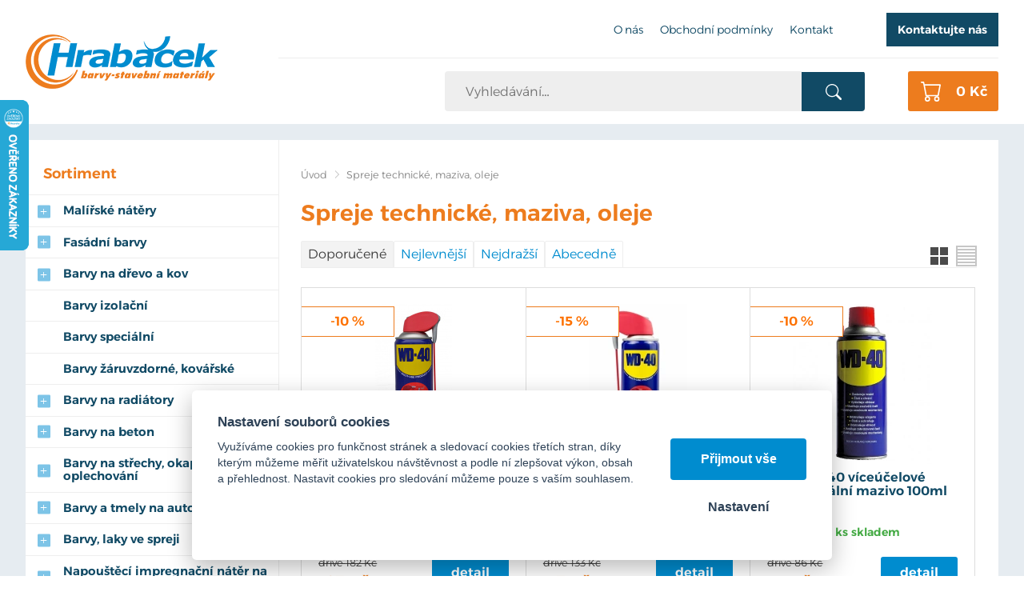

--- FILE ---
content_type: text/html; charset=UTF-8
request_url: https://hrabacek.com/spreje-technicke-maziva-oleje
body_size: 9617
content:
<!DOCTYPE html>
<html lang="cs">
   <head>
      <meta name="viewport" content="width=device-width, initial-scale=1.0">
      <meta charset="UTF-8">
      <meta name="keywords" content="Spreje technické, maziva, oleje">
      <meta name="robots" content="index,follow">
      <meta name="googlebot" content="code">
      <title>Spreje technické, maziva, oleje | Hrabáček</title>
      <link rel="icon" type="image/x-icon" href="/img/favicon.ico">
      <link rel="stylesheet" type="text/css" href="/js/fancybox/jquery.fancybox-1.3.4.css">
      <link rel="stylesheet" href="/js/jslider/jquery.slider.min.css" type="text/css">
      <link rel="stylesheet" type="text/css" href="/js/consent/cookieconsent.css">
      <link rel="stylesheet" type="text/css" href="/style.1760513382.css">
      
      <link rel="alternate" type="application/rss+xml" title="Hrabáček - Novinky" href="/rss">
      <meta name="seznam-wmt" content="cdAkrpZ0c423PGuyxODVsiP7nBqmWyBK">
      <meta name="google-site-verification" content="BTq3fQvAeU5Z7Dof-sBFeThk3BjDFybVVD8px54zea0">
      <script type="application/ld+json">
         [{"@context":"http:\/\/schema.org","@type":"Organization","url":"https:\/\/hrabacek.com","logo":"https:\/\/hrabacek.com\/img\/logo.png"},{"@context":"http:\/\/schema.org","@type":"WebSite","url":"https:\/\/hrabacek.com","name":"Hrab\u00e1\u010dek"}]
      </script>
      <script src="/js/jquery-1.10.2.min.js"></script>
      <script defer src="/js/ll-cz.1760513386.js"></script>
      <script defer src="/js/podpora.1760513386.js"></script>
      <script defer src="/js/fancybox/fancybox_patch.js"></script>
      <script defer src="/js/bxslider/jquery.bxslider.min.js"></script>
      <script defer src="/js/basic.1760513386.js"></script>
      <script defer src="/js/eshop.1741074762.js"></script>
      <script defer src="/js/jslider/jquery-migrate-1.0.0.js"></script>
      <script defer src="/js/jslider/jquery.slider.min.js"></script>
      <script defer src="/js/nasep.1730718350.js"></script>
      
   </head>
   <body class="neuvodni">
      <noscript id="nscrmsg"><div class="topMsg">Nemáte v prohlížeči zapnutý javascript. Některé prvky z tohoto důvodu mohou být nefunkční nebo jejich funkce může být omezena.</div></noscript>
      <div id="container">
         <div id="prekazejici-flek"></div>
         <header id="hlavicka">
            <div class="max-sirka">
               <a href="/" id="hlogo"><img alt="Logo Hrabáček" src="/img/logo.png"></a>
               <div id="htop">      <nav class="hmenu" id="nhmenu">
         <div class="radic">
               <a href="/o-nas"><span class="msp l1">O nás</span></a>
      </div><div class="radic">
               <a href="/obchodni-podminky"><span class="msp l1">Obchodní podmínky</span></a>
      </div><div class="radic">
               <a href="/kontakt"><span class="msp l1">Kontakt</span></a>
      </div>      </nav>
      <p id="hbut"><a class="tlacitko" href="#kontaktformNav">Kontaktujte nás</a></p></div>
               <div id="hstred">      <div id="hledatObal">
         <form action="/vyhledej" method="post" onsubmit="$ ('#vyhledavaniterm').trigger ('focus');" id="vyhledavani">
            <input type="hidden" value="vyhledavani" name="form">
            <input class="q" type="text" name="term" id="vyhledavaniterm"                   onkeyup="naseptavac (event, $ (this));" onkeydown="naseptavac (event, $ (this));"
                   onfocus="naseptavac (event, $ (this));" onblur="skryjNaseptavac ($ (this));resposchov ($ ('#hledatObal'));"
                   placeholder="Vyhledávání…"><button class="tlacitko" type="submit" onclick="return overstep ($ ('#hledatObal'));">Vyhledat</button>
            <script>
               $ (document).ready (function ()
               {
                  $ ('#vyhledavaniterm').attr ('autocomplete', 'off').trigger ('blur');
               });
            </script>
         </form>
         <div id="naseptavac" class="hid"></div>
      </div>
      <a id="kosinfo" href="/kosik"> <span class="xkos">0&nbsp;Kč</span></a>      <nav class="hmenu" id="xhmenu">
                     <div class="radic shower">
               <a href="javascript:prepniMenu($('#xhmenu'))"><span class="wasteofspace">Menu</span></a>
            </div><div class="extrawrap hider"><div id="xkat"></div>
               <div class="overline"></div><div class="radic">
               <a href="/o-nas"><span class="msp l1">O nás</span></a>
      </div><div class="radic">
               <a href="/obchodni-podminky"><span class="msp l1">Obchodní podmínky</span></a>
      </div><div class="radic">
               <a href="/kontakt"><span class="msp l1">Kontakt</span></a>
      </div><div class="overline"></div>
               <div id="xlogin"></div>
         </div>      </nav>
      </div>
            </div>
         </header>
         <div id="stranka">
            <div class="max-sirka">
               <div id="telo">
                  <div class="telo-pad"><nav class="drobnav">
               <span><a href="/">Úvod</a>
               </span><span class="odd"><img alt="&gt;" src="/img/zobacek.png">
               </span><span>Spreje technické, maziva, oleje
               </span>
            </nav><h1>Spreje technické, maziva, oleje</h1><div class="obsah">
   <nav class="paging"></nav>      <nav class="radzalozky predprodzal">
         <div class="zalozka">
            <a class="hid" data-ident="only" href="/spreje-technicke-maziva-oleje" onclick="return prodRadit (0,171, $ (this));">Doporučené</a>
            <span class="gbg">Doporučené</span>
         </div><div class="zalozka">
            <a data-ident="only" href="/spreje-technicke-maziva-oleje" onclick="return prodRadit (1,171, $ (this));">Nejlevnější</a>
            <span class="gbg hid">Nejlevnější</span>
         </div><div class="zalozka">
            <a data-ident="only" href="/spreje-technicke-maziva-oleje" onclick="return prodRadit (2,171, $ (this));">Nejdražší</a>
            <span class="gbg hid">Nejdražší</span>
         </div><div class="zalozka">
            <a data-ident="only" href="/spreje-technicke-maziva-oleje" onclick="return prodRadit (3,171, $ (this));">Abecedně</a>
            <span class="gbg hid">Abecedně</span>
         </div>
      </nav>
      <nav class="radzalozky prod posunute">
         <div class="zalozka">
            <a class="hid" data-ident="only" href="#" onclick="return prodVypis (0, 'kat',171, $ (this));"><img alt="[]" src="/img/vypis_obrazek.png"></a>
            <span><img alt="[]" src="/img/vypis_obrazek_select.png"></span>
         </div><div class="zalozka">
            <a data-ident="only" href="#" onclick="return prodVypis (1, 'kat',171, $ (this));"><img alt="=" src="/img/vypis_radek.png"></a>
            <span class="hid"><img alt="=" src="/img/vypis_radek_select.png"></span>
         </div>
      </nav>
      <div class="cleaner"></div>
      
      <div class="produkty" id="onlyProducts"><div class="produkt">
            <div class="foto"><a href="/dupli-color-lepidlo-ve-spreji-150ml"><img alt="WD-40 víceúčelové univerzální mazivo 450ml Smart Straw" title="WD-40 víceúčelové univerzální mazivo 450ml Smart Straw" src="/file/pfn1036-7788-jpg/filename-1955-59d3633c8fd54-l.jpg"></a></div>
            <a class="nazev hoverline" href="/dupli-color-lepidlo-ve-spreji-150ml">WD-40 víceúčelové univerzální mazivo 450ml Smart Straw</a>
            <p class="topmid sklad ok">5 ks skladem</p>
            <div class="pleft">
               <p class="malacena">182&nbsp;Kč</p>               <p class="cena">163&nbsp;Kč</p>               
            </div>
            <div class="pright"><a class="tlacitko" href="/dupli-color-lepidlo-ve-spreji-150ml">Detail</a></div>
                  <a href="/dupli-color-lepidlo-ve-spreji-150ml" class="stitky">
      <span class="procenta">-10 %</span>      </a>
               </div>
         <div class="produkt">
            <div class="foto"><a href="/wd-40-viceucelove-univerzalni-mazivo-250ml"><img alt="WD-40 víceúčelové univerzální mazivo 250ml Smart Straw" title="WD-40 víceúčelové univerzální mazivo 250ml Smart Straw" src="/file/pfn2639-10092/wd.webp"></a></div>
            <a class="nazev hoverline" href="/wd-40-viceucelove-univerzalni-mazivo-250ml">WD-40 víceúčelové univerzální mazivo 250ml Smart Straw</a>
            <p class="topmid sklad">Vyprodáno</p>
            <div class="pleft">
               <p class="malacena">133&nbsp;Kč</p>               <p class="cena">113&nbsp;Kč</p>               
            </div>
            <div class="pright"><a class="tlacitko" href="/wd-40-viceucelove-univerzalni-mazivo-250ml">Detail</a></div>
                  <a href="/wd-40-viceucelove-univerzalni-mazivo-250ml" class="stitky">
      <span class="procenta">-15 %</span>      </a>
               </div>
         <div class="produkt">
            <div class="foto"><a href="/wd-40-viceucelove-univerzalni-mazivo-100ml"><img alt="WD-40 víceúčelové univerzální mazivo 100ml" title="WD-40 víceúčelové univerzální mazivo 100ml" src="/file/pfn3059-10088/6466-wdecko.webp"></a></div>
            <a class="nazev hoverline" href="/wd-40-viceucelove-univerzalni-mazivo-100ml">WD-40 víceúčelové univerzální mazivo 100ml</a>
            <p class="topmid sklad ok">2 ks skladem</p>
            <div class="pleft">
               <p class="malacena">86&nbsp;Kč</p>               <p class="cena">77&nbsp;Kč</p>               
            </div>
            <div class="pright"><a class="tlacitko" href="/wd-40-viceucelove-univerzalni-mazivo-100ml">Detail</a></div>
                  <a href="/wd-40-viceucelove-univerzalni-mazivo-100ml" class="stitky">
      <span class="procenta">-10 %</span>      </a>
               </div>
         <div class="produkt">
            <div class="foto"><a href="/wd-40-viceucelove-univerzalni-mazivo-200ml"><img alt="WD-40 víceúčelové univerzální mazivo 200ml" title="WD-40 víceúčelové univerzální mazivo 200ml" src="/file/pfn3452-11525/6466-wdecko.webp"></a></div>
            <a class="nazev hoverline" href="/wd-40-viceucelove-univerzalni-mazivo-200ml">WD-40 víceúčelové univerzální mazivo 200ml</a>
            <p class="topmid sklad ok">3 ks skladem</p>
            <div class="pleft">
               <p class="malacena">99&nbsp;Kč</p>               <p class="cena">89&nbsp;Kč</p>               
            </div>
            <div class="pright"><a class="tlacitko" href="/wd-40-viceucelove-univerzalni-mazivo-200ml">Detail</a></div>
                  <a href="/wd-40-viceucelove-univerzalni-mazivo-200ml" class="stitky">
      <span class="procenta">-10 %</span>      </a>
               </div>
         <div class="produkt">
            <div class="foto"><a href="/motip-cistic-brzd-500ml-sprej"><img alt="Motip čistič brzd, odstraňovač mastnoty 500ml sprej" title="Motip čistič brzd, odstraňovač mastnoty 500ml sprej" src="/file/pfn3477-11654/4350e39deac8f963171e4d9954a3c96a.webp"></a></div>
            <a class="nazev hoverline" href="/motip-cistic-brzd-500ml-sprej">Motip čistič brzd, odstraňovač mastnoty 500ml sprej</a>
            <p class="topmid sklad ok">3 ks skladem</p>
            <div class="pleft">
                              <p class="cena">85&nbsp;Kč</p>               
            </div>
            <div class="pright"><a class="tlacitko" href="/motip-cistic-brzd-500ml-sprej">Detail</a></div>
                  <a href="/motip-cistic-brzd-500ml-sprej" class="stitky">
            </a>
               </div>
         <div class="produkt">
            <div class="foto"><a href="/konkor-101-sprej-400ml-mazaci-olej-coyote"><img alt="Konkor 101 sprej 400ml mazací olej Coyote" title="Konkor 101 sprej 400ml mazací olej Coyote" src="/file/pfn2180-6341-jpg/108485.jpg"></a></div>
            <a class="nazev hoverline" href="/konkor-101-sprej-400ml-mazaci-olej-coyote">Konkor 101 sprej 400ml mazací olej Coyote</a>
            <p class="topmid sklad ok">1 ks skladem</p>
            <div class="pleft">
               <p class="malacena">100&nbsp;Kč</p>               <p class="cena">90&nbsp;Kč</p>               
            </div>
            <div class="pright"><a class="tlacitko" href="/konkor-101-sprej-400ml-mazaci-olej-coyote">Detail</a></div>
                  <a href="/konkor-101-sprej-400ml-mazaci-olej-coyote" class="stitky">
      <span class="procenta">-10 %</span>      </a>
               </div>
         <div class="produkt">
            <div class="foto"><a href="/silkal-93-sprej-300ml-silikonovy-olej-coyote"><img alt="Silkal 93 sprej 300ml silikonový olej Coyote" title="Silkal 93 sprej 300ml silikonový olej Coyote" src="/file/pfn2687-8635-jpg/108488.jpg"></a></div>
            <a class="nazev hoverline" href="/silkal-93-sprej-300ml-silikonovy-olej-coyote">Silkal 93 sprej 300ml silikonový olej Coyote</a>
            <p class="topmid sklad ok">2 ks skladem</p>
            <div class="pleft">
               <p class="malacena">119&nbsp;Kč</p>               <p class="cena">95&nbsp;Kč</p>               
            </div>
            <div class="pright"><a class="tlacitko" href="/silkal-93-sprej-300ml-silikonovy-olej-coyote">Detail</a></div>
                  <a href="/silkal-93-sprej-300ml-silikonovy-olej-coyote" class="stitky">
      <span class="procenta">-20 %</span>      </a>
               </div>
         <div class="produkt">
            <div class="foto"><a href="/konkor-101-sprej-300ml-mazaci-olej-coyote"><img alt="Konkor 101 sprej 300ml mazací olej Coyote" title="Konkor 101 sprej 300ml mazací olej Coyote" src="/file/pfn2688-8636-jpg/108485.jpg"></a></div>
            <a class="nazev hoverline" href="/konkor-101-sprej-300ml-mazaci-olej-coyote">Konkor 101 sprej 300ml mazací olej Coyote</a>
            <p class="topmid sklad ok">2 ks skladem</p>
            <div class="pleft">
               <p class="malacena">90&nbsp;Kč</p>               <p class="cena">81&nbsp;Kč</p>               
            </div>
            <div class="pright"><a class="tlacitko" href="/konkor-101-sprej-300ml-mazaci-olej-coyote">Detail</a></div>
                  <a href="/konkor-101-sprej-300ml-mazaci-olej-coyote" class="stitky">
      <span class="procenta">-10 %</span>      </a>
               </div>
         <div class="produkt">
            <div class="foto"><a href="/konkor-101-sprej-200ml-mazaci-olej-coyote"><img alt="Konkor 101 sprej 200ml mazací olej Coyote" title="Konkor 101 sprej 200ml mazací olej Coyote" src="/file/pfn2689-8637-jpg/108485.jpg"></a></div>
            <a class="nazev hoverline" href="/konkor-101-sprej-200ml-mazaci-olej-coyote">Konkor 101 sprej 200ml mazací olej Coyote</a>
            <p class="topmid sklad ok">3 ks skladem</p>
            <div class="pleft">
               <p class="malacena">70&nbsp;Kč</p>               <p class="cena">63&nbsp;Kč</p>               
            </div>
            <div class="pright"><a class="tlacitko" href="/konkor-101-sprej-200ml-mazaci-olej-coyote">Detail</a></div>
                  <a href="/konkor-101-sprej-200ml-mazaci-olej-coyote" class="stitky">
      <span class="procenta">-10 %</span>      </a>
               </div>
         <div class="produkt">
            <div class="foto"><a href="/coyote-silkal-sprej-200ml-silikonovy-olej"><img alt="Silkal 93 sprej 200ml silikonový olej Coyote" title="Silkal 93 sprej 200ml silikonový olej Coyote" src="/file/pfn2179-6339-jpg/108488.jpg"></a></div>
            <a class="nazev hoverline" href="/coyote-silkal-sprej-200ml-silikonovy-olej">Silkal 93 sprej 200ml silikonový olej Coyote</a>
            <p class="topmid sklad ok">4 ks skladem</p>
            <div class="pleft">
               <p class="malacena">93&nbsp;Kč</p>               <p class="cena">75&nbsp;Kč</p>               
            </div>
            <div class="pright"><a class="tlacitko" href="/coyote-silkal-sprej-200ml-silikonovy-olej">Detail</a></div>
                  <a href="/coyote-silkal-sprej-200ml-silikonovy-olej" class="stitky">
      <span class="procenta">-20 %</span>      </a>
               </div>
         <div class="produkt">
            <div class="foto"><a href="/motip-silikon-sprej-500ml"><img alt="Motip silikon sprej 400ml" title="Motip silikon sprej 400ml" src="/file/pfn2276-8372/6361-10797.webp"></a></div>
            <a class="nazev hoverline" href="/motip-silikon-sprej-500ml">Motip silikon sprej 400ml</a>
            <p class="topmid sklad">Vyprodáno</p>
            <div class="pleft">
               <p class="malacena">129&nbsp;Kč</p>               <p class="cena">117&nbsp;Kč</p>               
            </div>
            <div class="pright"><a class="tlacitko" href="/motip-silikon-sprej-500ml">Detail</a></div>
                  <a href="/motip-silikon-sprej-500ml" class="stitky">
      <span class="procenta">-10 %</span>      </a>
               </div>
         <div class="produkt">
            <div class="foto"><a href="/motip-silikon-sprej-360-500ml"><img alt="Motip silikon sprej 360° 500ml" title="Motip silikon sprej 360° 500ml" src="/file/pfn3427-11464/3pvbzrb.webp"></a></div>
            <a class="nazev hoverline" href="/motip-silikon-sprej-360-500ml">Motip silikon sprej 360° 500ml</a>
            <p class="topmid sklad ok">3 ks skladem</p>
            <div class="pleft">
               <p class="malacena">140&nbsp;Kč</p>               <p class="cena">126&nbsp;Kč</p>               
            </div>
            <div class="pright"><a class="tlacitko" href="/motip-silikon-sprej-360-500ml">Detail</a></div>
                  <a href="/motip-silikon-sprej-360-500ml" class="stitky">
      <span class="procenta">-10 %</span>      </a>
               </div>
         <div class="produkt">
            <div class="foto"><a href="/motip-multi-spray-500ml"><img alt="Motip Multi spray 500ml" title="Motip Multi spray 500ml" src="/file/pfn3479-11663/e27fe592-1c85-502f-9f70-f138ea4623b8.webp"></a></div>
            <a class="nazev hoverline" href="/motip-multi-spray-500ml">Motip Multi spray 500ml</a>
            <p class="topmid sklad ok">1 ks skladem</p>
            <div class="pleft">
               <p class="malacena">140&nbsp;Kč</p>               <p class="cena">126&nbsp;Kč</p>               
            </div>
            <div class="pright"><a class="tlacitko" href="/motip-multi-spray-500ml">Detail</a></div>
                  <a href="/motip-multi-spray-500ml" class="stitky">
      <span class="procenta">-10 %</span>      </a>
               </div>
         <div class="produkt">
            <div class="foto"><a href="/motip-ptfe-olej-teflonovy-sprej-500ml"><img alt="Motip PTFE olej, teflonový sprej 500ml" title="Motip PTFE olej, teflonový sprej 500ml" src="/file/pfn2182-6349-jpg/10558.jpg"></a></div>
            <a class="nazev hoverline" href="/motip-ptfe-olej-teflonovy-sprej-500ml">Motip PTFE olej, teflonový sprej 500ml</a>
            <p class="topmid sklad ok">4 ks skladem</p>
            <div class="pleft">
               <p class="malacena">180&nbsp;Kč</p>               <p class="cena">162&nbsp;Kč</p>               
            </div>
            <div class="pright"><a class="tlacitko" href="/motip-ptfe-olej-teflonovy-sprej-500ml">Detail</a></div>
                  <a href="/motip-ptfe-olej-teflonovy-sprej-500ml" class="stitky">
      <span class="procenta">-10 %</span>      </a>
               </div>
         <div class="produkt">
            <div class="foto"><a href="/motip-ptfe-suche-mazivo-sprej-500ml"><img alt="Motip PTFE suché mazivo sprej 500ml" title="Motip PTFE suché mazivo sprej 500ml" src="/file/pfn2691-8650/138432-3.webp"></a></div>
            <a class="nazev hoverline" href="/motip-ptfe-suche-mazivo-sprej-500ml">Motip PTFE suché mazivo sprej 500ml</a>
            <p class="topmid sklad ok">2 ks skladem</p>
            <div class="pleft">
               <p class="malacena">236&nbsp;Kč</p>               <p class="cena">212&nbsp;Kč</p>               
            </div>
            <div class="pright"><a class="tlacitko" href="/motip-ptfe-suche-mazivo-sprej-500ml">Detail</a></div>
                  <a href="/motip-ptfe-suche-mazivo-sprej-500ml" class="stitky">
      <span class="procenta">-10 %</span>      </a>
               </div>
         <div class="produkt">
            <div class="foto"><a href="/motip-odstranovac-prachu-ve-spreji-360ml"><img alt="Motip odstraňovač prachu ve spreji 360ml" title="Motip odstraňovač prachu ve spreji 360ml" src="/file/pfn2183-6351-jpg/74761cfe8a6f77c46ba83eac3da16cde.jpg"></a></div>
            <a class="nazev hoverline" href="/motip-odstranovac-prachu-ve-spreji-360ml">Motip odstraňovač prachu ve spreji 360ml</a>
            <p class="topmid sklad ok">1 ks skladem</p>
            <div class="pleft">
               <p class="malacena">398&nbsp;Kč</p>               <p class="cena">358&nbsp;Kč</p>               
            </div>
            <div class="pright"><a class="tlacitko" href="/motip-odstranovac-prachu-ve-spreji-360ml">Detail</a></div>
                  <a href="/motip-odstranovac-prachu-ve-spreji-360ml" class="stitky">
      <span class="procenta">-10 %</span>      </a>
               </div>
         <div class="produkt">
            <div class="foto"><a href="/motip-ochranny-sprej-proti-kunam-500ml"><img alt="Motip ochranný sprej proti kunám 500ml" title="Motip ochranný sprej proti kunám 500ml" src="/file/pfn2181-6343-jpg/811461c79101b03cb938b8912c96146a-mmf400x400.jpg"></a></div>
            <a class="nazev hoverline" href="/motip-ochranny-sprej-proti-kunam-500ml">Motip ochranný sprej proti kunám 500ml</a>
            <p class="topmid sklad ok">2 ks skladem</p>
            <div class="pleft">
               <p class="malacena">242&nbsp;Kč</p>               <p class="cena">206&nbsp;Kč</p>               
            </div>
            <div class="pright"><a class="tlacitko" href="/motip-ochranny-sprej-proti-kunam-500ml">Detail</a></div>
                  <a href="/motip-ochranny-sprej-proti-kunam-500ml" class="stitky">
      <span class="procenta">-15 %</span>      </a>
               </div>
         </div>
      <div class="cleaner"></div><nav class="paging"></nav><div class="nastred hid">
         <a data-ident="only" class="more tlacitko" onclick="javascript:donacti($(this),'kat','171')">Načíst 24 dalších</a>
      </div><div class="cleaner"></div>   <script>pg = {'kat': {'171':0}};</script>
</div>
</div>               </div>
               <div class="sloupec-levy grid-kat">
                        <nav class="sl-box" id="kat">
         <h2 class="sl-pad">Sortiment</h2>
         <ul class="katmenu">
            
               <li><a href="/malirske-natery"><span class="rozklik plus">+</span><span class="katlink">Malířské nátěry</span></a>
         <ul>
               <li><a href="/barvy-malirske"><span class="rozklik empty"></span><span class="katlink">Malířské nátěry bílé</span></a></li>
               <li><a href="/barvy-malirske-barevne"><span class="rozklik empty"></span><span class="katlink">Malířské nátěry barevné - ready mix</span></a></li>
               <li><a href="/dekoracni"><span class="rozklik empty"></span><span class="katlink">Malířské nátěry vnitřní dekorační</span></a></li>
            </ul></li>
               <li><a href="/barvy-fasadni"><span class="rozklik plus">+</span><span class="katlink">Fasádní barvy</span></a>
         <ul>
               <li><a href="/akrylatove"><span class="rozklik empty"></span><span class="katlink">akrylátové</span></a></li>
               <li><a href="/silikonove"><span class="rozklik empty"></span><span class="katlink">silikonové</span></a></li>
               <li><a href="/silikatove"><span class="rozklik empty"></span><span class="katlink">silikátové</span></a></li>
            </ul></li>
               <li><a href="/barvy-na-drevo-a-kov-1"><span class="rozklik plus">+</span><span class="katlink">Barvy na dřevo a kov</span></a>
         <ul>
               <li><a href="/barvy-zakladni-na-drevo-a-kov"><span class="rozklik empty"></span><span class="katlink">Barvy základní na dřevo a kov</span></a></li>
               <li><a href="/barvy-na-drevo-a-kov"><span class="rozklik empty"></span><span class="katlink">Barvy vrchní na dřevo a kov</span></a></li>
               <li><a href="/bav"><span class="rozklik empty"></span><span class="katlink">Barvy samozákladující na kov, 3v1</span></a></li>
            </ul></li>
               <li><a href="/izolace-podkladu"><span class="rozklik empty"></span><span class="katlink">Barvy izolační</span></a></li>
               <li><a href="/barvy-specialni"><span class="rozklik empty"></span><span class="katlink">Barvy speciální</span></a></li>
               <li><a href="/barvy-zaruvzdorne-kovarske"><span class="rozklik empty"></span><span class="katlink">Barvy žáruvzdorné, kovářské</span></a></li>
               <li><a href="/laky-na-drevo"><span class="rozklik plus">+</span><span class="katlink">Barvy na radiátory</span></a>
         <ul>
               <li><a href="/vodoureditelne-3"><span class="rozklik empty"></span><span class="katlink">vodouředitelné</span></a></li>
               <li><a href="/nitrokombinacni"><span class="rozklik empty"></span><span class="katlink">syntetické</span></a></li>
            </ul></li>
               <li><a href="/barvy-na-beton"><span class="rozklik plus">+</span><span class="katlink">Barvy na beton</span></a>
         <ul>
               <li><a href="/vodoureditelne-5"><span class="rozklik empty"></span><span class="katlink">vodouředitelné</span></a></li>
               <li><a href="/synteticke-5"><span class="rozklik empty"></span><span class="katlink">syntetické</span></a></li>
               <li><a href="/epoxidove-dvouslozkove-1"><span class="rozklik empty"></span><span class="katlink">epoxidové dvousložkové</span></a></li>
            </ul></li>
               <li><a href="/barva-na-strechy-okapy-oplechovani"><span class="rozklik plus">+</span><span class="katlink">Barvy na střechy, okapy, oplechování</span></a>
         <ul>
               <li><a href="/vodoureditelny"><span class="rozklik empty"></span><span class="katlink">vodouředitelný</span></a></li>
               <li><a href="/synteticke-6"><span class="rozklik empty"></span><span class="katlink">syntetické</span></a></li>
            </ul></li>
               <li><a href="/dekoracni-1"><span class="rozklik plus">+</span><span class="katlink">Barvy a tmely na auto</span></a>
         <ul>
               <li><a href="/barvy-na-auto"><span class="rozklik empty"></span><span class="katlink">barvy na spodky aut</span></a></li>
               <li><a href="/tmely-na-auto"><span class="rozklik empty"></span><span class="katlink">tmely na auto</span></a></li>
               <li><a href="/biocidni-ochrana"><span class="rozklik empty"></span><span class="katlink">laminovací soupravy</span></a></li>
            </ul></li>
               <li><a href="/barva-ve-spreji-spreje"><span class="rozklik plus">+</span><span class="katlink">Barvy, laky ve spreji</span></a>
         <ul>
               <li><a href="/vrchni-ral"><span class="rozklik empty"></span><span class="katlink">sprej barva vrchní</span></a></li>
               <li><a href="/zakladni"><span class="rozklik empty"></span><span class="katlink">sprej barva základní</span></a></li>
               <li><a href="/spreje-specialni"><span class="rozklik empty"></span><span class="katlink">sprej barva speciální</span></a></li>
               <li><a href="/laky-bezbarve"><span class="rozklik empty"></span><span class="katlink">sprej lak bezbarvý</span></a></li>
               <li><a href="/znackovaci"><span class="rozklik empty"></span><span class="katlink">sprej značkovací</span></a></li>
               <li><a href="/sprej-vanocni-dekorace"><span class="rozklik empty"></span><span class="katlink">sprej vánoční, dekorační</span></a></li>
            </ul></li>
               <li><a href="/zakladni-impregnacni"><span class="rozklik plus">+</span><span class="katlink">Napouštěcí impregnační nátěr na dřevo</span></a>
         <ul>
               <li><a href="/detecha-karbolineum-extra"><span class="rozklik empty"></span><span class="katlink">Detecha Karbolineum extra 3v1</span></a></li>
               <li><a href="/lignofix-ochrana-dreva"><span class="rozklik empty"></span><span class="katlink">Lignofix ochrana dřeva</span></a></li>
               <li><a href="/napousteci-impregnace-bezbarva"><span class="rozklik empty"></span><span class="katlink">Základní napouštěcí impregnace</span></a></li>
            </ul></li>
               <li><a href="/lazury-na-drevo"><span class="rozklik plus">+</span><span class="katlink">Lazury a oleje na dřevo</span></a>
         <ul>
               <li><a href="/vodoureditelne-2"><span class="rozklik empty"></span><span class="katlink">tenkovrstvé</span></a></li>
               <li><a href="/synteticke-2"><span class="rozklik empty"></span><span class="katlink">středněvrstvé</span></a></li>
               <li><a href="/synteticke-3"><span class="rozklik empty"></span><span class="katlink">silnovrstvé</span></a></li>
               <li><a href="/nitrokombinacni-1"><span class="rozklik empty"></span><span class="katlink">oleje a vosky</span></a></li>
            </ul></li>
               <li><a href="/podlahove-natery"><span class="rozklik plus">+</span><span class="katlink">Laky bezbarvé</span></a>
         <ul>
               <li><a href="/laky-bezbarve-na-drevo"><span class="rozklik empty"></span><span class="katlink">vnitřní na dřevěné podlahy, obložení, nábytek</span></a></li>
               <li><a href="/synteticke-4"><span class="rozklik empty"></span><span class="katlink">venkovní, univerzální</span></a></li>
               <li><a href="/kryci-natery-na-betonove-podlahy"><span class="rozklik empty"></span><span class="katlink">na kámen, pískovec a beton</span></a></li>
               <li><a href="/na-kov-a-dalsi-povrchy"><span class="rozklik empty"></span><span class="katlink">na kov</span></a></li>
            </ul></li>
               <li><a href="/penetracni-nater"><span class="rozklik plus">+</span><span class="katlink">Penetrační nátěry</span></a>
         <ul>
               <li><a href="/penetrace-univerzalni"><span class="rozklik empty"></span><span class="katlink">penetrace univerzální</span></a></li>
               <li><a href="/penetrace-hloubkova"><span class="rozklik empty"></span><span class="katlink">penetrace hloubková</span></a></li>
               <li><a href="/penetrace-pod-omitky"><span class="rozklik empty"></span><span class="katlink">penetrace pod omítky</span></a></li>
               <li><a href="/penetrace-specialni"><span class="rozklik empty"></span><span class="katlink">penetrace speciální</span></a></li>
               <li><a href="/penetrace-bila-pod-malirskou-barvu"><span class="rozklik empty"></span><span class="katlink">penetrace bílá pod malířskou barvu</span></a></li>
            </ul></li>
               <li><a href="/penetracni-natery-na-zdivo"><span class="rozklik plus">+</span><span class="katlink">Stavební chemie</span></a>
         <ul>
               <li><a href="/vodoodpudive-impregnacni-natery"><span class="rozklik empty"></span><span class="katlink">vodoodpudivé impregnační nátěry</span></a></li>
               <li><a href="/prisady-do-betonu-a-malt"><span class="rozklik empty"></span><span class="katlink">přísady do betonu a maltových směsí</span></a></li>
            </ul></li>
               <li><a href="/bazenova-chemie-a-prislusenstvi"><span class="rozklik plus">+</span><span class="katlink">Bazénová chemie a příslušenství</span></a>
         <ul>
               <li><a href="/bazenova-chemie"><span class="rozklik empty"></span><span class="katlink">chlórová dezinfekce vody</span></a></li>
               <li><a href="/uprava-ph"><span class="rozklik empty"></span><span class="katlink">úprava pH vody</span></a></li>
               <li><a href="/bezchlorova-dezinfekce-vody"><span class="rozklik empty"></span><span class="katlink">bezchlórová dezinfekce vody</span></a></li>
               <li><a href="/prostredky-proti-rasam"><span class="rozklik empty"></span><span class="katlink">čištění vody</span></a></li>
               <li><a href="/prostredky-proti-rasam-1"><span class="rozklik empty"></span><span class="katlink">prostředky proti řasám</span></a></li>
               <li><a href="/vlockovani"><span class="rozklik empty"></span><span class="katlink">vločkování vody</span></a></li>
               <li><a href="/uprava-tvrdosti-vody"><span class="rozklik empty"></span><span class="katlink">úprava tvrdosti vody</span></a></li>
               <li><a href="/sety-bazenove-chemie"><span class="rozklik empty"></span><span class="katlink">sety bazénové chemie</span></a></li>
               <li><a href="/zazimovani-vody"><span class="rozklik empty"></span><span class="katlink">zazimování vody</span></a></li>
               <li><a href="/bazenove-prislusenstvi"><span class="rozklik empty"></span><span class="katlink">bazénové příslušenství</span></a></li>
            </ul></li>
               <li class="active"><a href="/spreje-technicke-maziva-oleje"><span class="rozklik empty"></span><span class="katlink">Spreje technické, maziva, oleje</span></a></li>
               <li><a href="/cistici-a-ochranne-pripravky"><span class="rozklik plus">+</span><span class="katlink">Čistící a odmašťovací prostředky, odrezovače a odstraňovače.</span></a>
         <ul>
               <li><a href="/cistice"><span class="rozklik empty"></span><span class="katlink">čističe</span></a></li>
               <li><a href="/odmastovace"><span class="rozklik empty"></span><span class="katlink">odmašťovače</span></a></li>
               <li><a href="/odrezovace"><span class="rozklik empty"></span><span class="katlink">odrezovače</span></a></li>
               <li><a href="/odstranovac"><span class="rozklik empty"></span><span class="katlink">odstraňovače</span></a></li>
            </ul></li>
               <li><a href="/likvidace-plisni-ras-a-mechu"><span class="rozklik plus">+</span><span class="katlink">Likvidace plísní, řas a mechů</span></a>
         <ul>
               <li><a href="/pred-malovanim-prisady"><span class="rozklik empty"></span><span class="katlink">před malováním, protiplísňové přísady</span></a></li>
               <li><a href="/cisteni-fasady-a-omitek"><span class="rozklik empty"></span><span class="katlink">čištění fasády a omítek</span></a></li>
            </ul></li>
               <li><a href="/renova"><span class="rozklik plus">+</span><span class="katlink">Renovace podkladu</span></a>
         <ul>
               <li><a href="/tmely-a-sterky"><span class="rozklik empty"></span><span class="katlink">tmely a stěrky, sádra</span></a></li>
            </ul></li>
               <li><a href="/redidla"><span class="rozklik plus">+</span><span class="katlink">Ředidla a technické kapaliny</span></a>
         <ul>
               <li><a href="/nemrznouci-smesi"><span class="rozklik empty"></span><span class="katlink">Nemrznoucí směsi</span></a></li>
            </ul></li>
               <li><a href="/hydroizolacni-natery"><span class="rozklik plus">+</span><span class="katlink">Hydroizolace, tekutá lepenka, asfaltové pásy</span></a>
         <ul>
               <li><a href="/tesnici-prvky"><span class="rozklik empty"></span><span class="katlink">hydroizolační těsnící prvky</span></a></li>
               <li><a href="/izolace-pod-obklady-a-dlazbu"><span class="rozklik empty"></span><span class="katlink">hydroizolace pod obklady a dlažbu</span></a></li>
               <li><a href="/hydroizolace-univerzalni"><span class="rozklik empty"></span><span class="katlink">hydroizolace univerzální</span></a></li>
               <li><a href="/hydroizolace-na-bazi-bitumenu"><span class="rozklik empty"></span><span class="katlink">hydroizolace na bázi bitumenu</span></a></li>
               <li><a href="/asfaltove-pasy-lepenka"><span class="rozklik empty"></span><span class="katlink">asfaltové pásy, lepenka</span></a></li>
            </ul></li>
               <li><a href="/lepici-tmely"><span class="rozklik plus">+</span><span class="katlink">Tmely a silikony, PUR pěny</span></a>
         <ul>
               <li><a href="/tmely-a-silikony"><span class="rozklik empty"></span><span class="katlink">tmely a silikony</span></a></li>
               <li><a href="/pur-peny"><span class="rozklik empty"></span><span class="katlink">PUR pěny</span></a></li>
            </ul></li>
               <li><a href="/lepidla"><span class="rozklik plus">+</span><span class="katlink">Lepidla, lepící tmel</span></a>
         <ul>
               <li><a href="/lepidla-1"><span class="rozklik empty"></span><span class="katlink">lepidla</span></a></li>
               <li><a href="/lepici-tmely-2"><span class="rozklik empty"></span><span class="katlink">lepící tmely</span></a></li>
            </ul></li>
               <li><a href="/zateplovaci-systemy-fasad"><span class="rozklik plus">+</span><span class="katlink">Fasádní zateplovací systémy ETICS</span></a>
         <ul>
               <li><a href="/armovaci-tkaniny-perlinka"><span class="rozklik empty"></span><span class="katlink">tkanina armovací - perlinka</span></a></li>
               <li><a href="/hmozdinky"><span class="rozklik empty"></span><span class="katlink">hmoždinky kotvící talířové + zátky</span></a></li>
               <li><a href="/pur-peny-lepici-na-eps"><span class="rozklik empty"></span><span class="katlink">lepící PUR pěna na polystyren</span></a></li>
               <li><a href="/ukoncovaci-a-rohove-listy"><span class="rozklik empty"></span><span class="katlink">lišty rohové, ukončovací, začišťovací, dilatační</span></a></li>
               <li><a href="/zakladaci-listy"><span class="rozklik empty"></span><span class="katlink">lišty zakládací a příslušenství</span></a></li>
               <li><a href="/lepici-a-sterkove-hmoty"><span class="rozklik empty"></span><span class="katlink">lepící a stěrkové hmoty</span></a></li>
            </ul></li>
               <li><a href="/omitky-pastovite"><span class="rozklik plus">+</span><span class="katlink">Omítky, sanace</span></a>
         <ul>
               <li><a href="/omitky-jadrove"><span class="rozklik empty"></span><span class="katlink">omítky jádrové</span></a></li>
               <li><a href="/omitky-sadrove"><span class="rozklik empty"></span><span class="katlink">omítky sádrové</span></a></li>
               <li><a href="/omitky-mineralni-zatrene"><span class="rozklik empty"></span><span class="katlink">omítky minerální zatřené</span></a></li>
               <li><a href="/omitky-pastovite-1"><span class="rozklik empty"></span><span class="katlink">omítky pastovité</span></a></li>
               <li><a href="/sanacni-materialy"><span class="rozklik empty"></span><span class="katlink">sanační materiály</span></a></li>
            </ul></li>
               <li><a href="/lepidla-na-obklady-a-dlazbu"><span class="rozklik plus">+</span><span class="katlink">Lepící a spárovací tmely na obklady a dlažbu</span></a>
         <ul>
               <li><a href="/lepici-tmely-1"><span class="rozklik empty"></span><span class="katlink">lepidla na obklady a dlažbu</span></a></li>
               <li><a href="/sparovaci-tmely"><span class="rozklik empty"></span><span class="katlink">spárovací tmely</span></a></li>
            </ul></li>
               <li><a href="/nivelacni-hmoty-poterove-betony"><span class="rozklik plus">+</span><span class="katlink">Nivelační hmoty, betony</span></a></li>
               <li><a href="/malty-a-stuky"><span class="rozklik empty"></span><span class="katlink">Malty, štuky, cement</span></a></li>
               <li><a href="/sadrokarton"><span class="rozklik plus">+</span><span class="katlink">Sádrokarton</span></a>
         <ul>
               <li><a href="/sadrokartonove-profily"><span class="rozklik empty"></span><span class="katlink">Sádrokartonové profily</span></a></li>
               <li><a href="/sadrokartonove-desky"><span class="rozklik empty"></span><span class="katlink">Sádrokartonové desky</span></a></li>
               <li><a href="/sadrokartonove-prislusenstvi"><span class="rozklik empty"></span><span class="katlink">Sádrokartonové příslušenství</span></a></li>
               <li><a href="/sadrokartonove-listy-rohy"><span class="rozklik empty"></span><span class="katlink">Sádrokartonové lišty, rohy</span></a></li>
               <li><a href="/tmely-na-sadrokarton"><span class="rozklik empty"></span><span class="katlink">Sádrokartonové tmely</span></a></li>
               <li><a href="/sadrokartonove-srouby-vruty-hmozdinky"><span class="rozklik empty"></span><span class="katlink">Sádrokartonové šrouby, vruty, hmoždinky</span></a></li>
               <li><a href="/parotesne-folie"><span class="rozklik empty"></span><span class="katlink">Parotěsné fólie a pásky</span></a></li>
            </ul></li>
               <li><a href="/osb-desky"><span class="rozklik empty"></span><span class="katlink">OSB desky</span></a></li>
               <li><a href="/tepelne-izolace-1"><span class="rozklik plus">+</span><span class="katlink">Tepelné izolace</span></a>
         <ul>
               <li><a href="/mineralni-izolace"><span class="rozklik empty"></span><span class="katlink">Minerální izolace</span></a></li>
               <li><a href="/polystyren"><span class="rozklik empty"></span><span class="katlink">Polystyren</span></a></li>
            </ul></li>
               <li><a href="/malirske-potreby"><span class="rozklik plus">+</span><span class="katlink">Malířské potřeby</span></a>
         <ul>
               <li><a href="/stetka-malirska"><span class="rozklik empty"></span><span class="katlink">štětka malířská</span></a></li>
               <li><a href="/stetec-plochy"><span class="rozklik empty"></span><span class="katlink">štětec plochý</span></a></li>
               <li><a href="/stetec-zarohovy"><span class="rozklik empty"></span><span class="katlink">štětec zárohový</span></a></li>
               <li><a href="/stetce-specialni-polostetky"><span class="rozklik empty"></span><span class="katlink">štětec speciální, pološtětka</span></a></li>
               <li><a href="/stetce"><span class="rozklik empty"></span><span class="katlink">váleček lakovací</span></a></li>
               <li><a href="/malirske-a-fasadni-valecky"><span class="rozklik empty"></span><span class="katlink">váleček malířský a fasádní</span></a></li>
               <li><a href="/malirske-a-fasadni-pasky"><span class="rozklik empty"></span><span class="katlink">pásky malířské a fasádní</span></a></li>
               <li><a href="/malirske-naradi"><span class="rozklik empty"></span><span class="katlink">nářadí malířské</span></a></li>
               <li><a href="/brusivo"><span class="rozklik empty"></span><span class="katlink">brusivo</span></a></li>
               <li><a href="/kryci-folie-rouno-a-papir"><span class="rozklik empty"></span><span class="katlink">krycí fólie, savé rouno</span></a></li>
            </ul></li>
               <li><a href="/zednicke-naradi"><span class="rozklik plus">+</span><span class="katlink">Zednické nářadí</span></a>
         <ul>
               <li><a href="/spachtle"><span class="rozklik empty"></span><span class="katlink">špachtle pro celoplošné tmelení</span></a></li>
               <li><a href="/hladitka"><span class="rozklik empty"></span><span class="katlink">hladítka nerezové</span></a></li>
               <li><a href="/hladitka-plastove-drevene-pur"><span class="rozklik empty"></span><span class="katlink">hladítka plastové, dřevěné, PUR</span></a></li>
               <li><a href="/hladitka-molitan-houba-filc"><span class="rozklik empty"></span><span class="katlink">hladítka molitan, houba, filc</span></a></li>
               <li><a href="/pistole"><span class="rozklik empty"></span><span class="katlink">pistole na tmely, palice</span></a></li>
               <li><a href="/skrabaky"><span class="rozklik empty"></span><span class="katlink">škrabáky, brousek, rašple</span></a></li>
               <li><a href="/lzice"><span class="rozklik empty"></span><span class="katlink">lžíce zednické a vymazávací</span></a></li>
               <li><a href="/brusna-struhadla"><span class="rozklik empty"></span><span class="katlink">struhadla, brusná hladítka</span></a></li>
               <li><a href="/spachtle-1"><span class="rozklik empty"></span><span class="katlink">špachtle</span></a></li>
               <li><a href="/michaci-hridel"><span class="rozklik empty"></span><span class="katlink">míchací hřídel, nivelační váleček</span></a></li>
               <li><a href="/pilky-noze"><span class="rozklik empty"></span><span class="katlink">pily, nože, metry</span></a></li>
            </ul></li>
               <li><a href="/naradi-storch"><span class="rozklik empty"></span><span class="katlink">STORCH Airless příslušenství</span></a></li>
               <li><a href="/ochranne-pracovni-pomucky"><span class="rozklik empty"></span><span class="katlink">Ochranné pracovní pomůcky</span></a></li>
               <li><a href="/obklady-dlazba-prislusenstvi"><span class="rozklik plus">+</span><span class="katlink">Obklady, dlažba - příslušenství</span></a>
         <ul>
               <li><a href="/krizky-klinky-podlozky"><span class="rozklik empty"></span><span class="katlink">křížky, klínky, podložky</span></a></li>
               <li><a href="/spony-distancni"><span class="rozklik empty"></span><span class="katlink">spony distanční</span></a></li>
               <li><a href="/ukoncovaci-listy-k-obkladum-a-dlazbe"><span class="rozklik empty"></span><span class="katlink">ukončovací lišty k obkladům a dlažbě</span></a></li>
               <li><a href="/vanova-dvirka-1"><span class="rozklik empty"></span><span class="katlink">Vanová a revizní dvířka</span></a></li>
            </ul></li>
               <li><a href="/vyprodej"><span class="rozklik empty"></span><span class="katlink">VÝPRODEJ - slevy až 70%</span></a></li>         </ul>
      </nav>
                     </div>
               <div class="sloupec-levy grid-nov">
                  <div class="sl-box novy sl-pad">
                           <h2>Novinky</h2>
                           <div class="polozka">
                              <p class="datum">16.12.2026</p>
                              <p class="h3"><a class="hoverline" href="/pf-2019">PF 2026</a></p>
                              
                           </div>
                           <div class="polozka">
                              <p class="datum">18.11.2025</p>
                              <p class="h3"><a class="hoverline" href="/sika-akce-pistole-jako-darek">SIKA akce: pistole jako dárek</a></p>
                              
                           </div>
                           <a class="tlacitko" href="/novinky">Další novinky</a>
                        </div>               </div>
            </div>
         </div>
         <footer>
            <div id="paticka">
               <div class="max-sirka">
                  <div class="kform" id="kontaktformNav">
         <h2>Nechte si doporučit správný nátěr!</h2>
         <form action="#kontaktformNav" method="post" onsubmit="
                     if (!checkForm ($ (this)))
                     {
                        return false;
                     }
               " id="kForm1">
            <input type="hidden" name="form" value="kForm1">
            <div id="kForm1vysledek">
                           </div>
            <p class="bblcntnr">
               <label  class="readerhelp" for="kForm1jmeno">Vaše jméno a příjmení               </label><input class="stretch" type="text" name="jmeno" id="kForm1jmeno" placeholder="Jméno a příjmení" onfocus="unbubbleField ($ (this));" onblur="bubbleField ($ (this));" data-check="any" data-errmsg="msg_name">
            </p>
            <div class="l sloup">
               <p class="bblcntnr">
                  <label  class="readerhelp" for="kForm1female">Váše e-mailová adresa                  </label><input class="stretch" type="text" name="female" id="kForm1female" placeholder="E-mail" onfocus="unbubbleField ($ (this));" onblur="bubbleField ($ (this));" data-check="mail" data-errmsg="msg_mail">
               </p>
            </div><div class="r sloup">
                                 <p>
                     <label  class="readerhelp" for="kForm1telefon">Telefon                     </label><input class="stretch" type="tel" name="telefon" id="kForm1telefon" placeholder="Telefon">
                  </p>
                           </div>
                        <p class="post">
               <label  class="readerhelp" for="kForm1ee-mail">Falešný email, nevyplňujte               </label><input class="stretch" type="email" name="ee-mail" id="kForm1ee-mail" placeholder="Falešný email, nevyplňujte">
            </p>
            <p class="bblcntnr">
               <label  class="readerhelp" for="kForm1zprava">Text Vaší zprávy               </label><textarea class="stretch" name="zprava" id="kForm1zprava" placeholder="Zpráva" onfocus="unbubbleField ($ (this));" onblur="bubbleField ($ (this));" data-check="any" data-errmsg="msg_zprava"></textarea>
            </p>            
            <p class="post">
               <label  class="readerhelp" for="kForm1antispam">Ponechte nezměněné               </label><input class="stretch" type="text" name="antispam" id="kForm1antispam" value="MkqdlK8uyrb7Ykvu+Supb5vtTGXi8/P8MccFd12Zkro=">
            </p>
            <p>
               <a href="/obchodni-podminky" target="_blank">Informace o ochraně osobních údajů</a>
            </p>
            <div class="js_error_list"></div>
            <div class="vedle v1">
               <p>
                  <span class="post"><label for="kForm1submit">Pro odeslání klikněte na druhé tlačítko                     </label><button type="submit" class="tlacitko" name="submit" id="kForm1submit" value="1">Odeslat                     </button></span><span class="rest"><button type="submit" class="tlacitko" name="clear" value="1">Odeslat</button>
                     </button></span>
               </p>
            </div><div class="vedle v2">
               <p>Zpráva bude odeslána na náš e-mail, odpovíme Vám nejpozději do 2 pracovních dnů. Většinou to ale bývá do pár hodin.</p>            </div>
         </form>
      </div>                  <h2 class="boxh2">Kontaktujte nás</h2>
                  <div class="box1">
                     <p><strong>Hrabáček | barvy - míchací centrum<br></strong>Nám. gen. Knopa 613 <br>564 01 Žamberk</p>
<p><strong>Hrabáček | stavebniny<br></strong>ul.Zemědělská<br>564 01 Žamberk</p>
<p>‌<a style="white-space: nowrap;" href="mailto:barvy-stavebniny@hrabacek.com">barvy-stavebniny@hrabacek.com</a></p>                  </div><div class="box2">
                     <p>barvy: <br><a href="tel:+420465611983"><strong>+420 465 611 983</strong></a></p>
<p>eshop, míchací centrum: <br><a href="tel:+420603894263"><strong>+420 465 611 983</strong></a></p>
<p>stavebniny:  <br><a href="tel:+420603894233"><strong>+420 603 894 233</strong></a></p>
<p>‌</p>                  </div>
               </div>
            </div>
            <div id="zakonceni">
               <div class="max-sirka">
                  <div id="xchlink">
                     <a href="/obchodni-podminky">Obchodní podmínky</a>                     <a class="hoverline" href="#" data-cc="c-settings">Cookies</a>
                     <a class="hoverline" href="/mapa-stranek">Mapa stránek</a>
                                             <a class="hoverline" href="/vymena-odkazu">Výměna odkazů</a>
                                          </div>
                                 </div>
            </div>
         </footer>
      </div>
      
      <script src="/js/consent/cookieconsent.js"></script>
      <script src="/js/consent/cookiesinit.js"></script>
      <script>
      window.dataLayer = window.dataLayer || []; function gtag(){dataLayer.push(arguments);} gtag('consent', 'default', {'ad_storage': allow_ad?'granted':'denied','ad_user_data': allow_ad?'granted':'denied','ad_personalization': allow_ad?'granted':'denied','analytics_storage': allow_anal?'granted':'denied','wait_for_update': 500});
      if (!allow_ad) {gtag('set', 'allow_ad_personalization_signals', false);}
      gtag('js', new Date());
      gtag('config', 'G-2SFJTZNSS9');
      gtag('config', 'AW-1006426325');
      if (allow_ad) {gtag('event','page_view',{'send_to':'AW-1006426325'});}
      ;</script>
      <script async src="https://www.googletagmanager.com/gtag/js"></script>
      <script async src="/js/spy_ga.1760513386.js"></script>
      <script src="https://c.seznam.cz/js/rc.js"></script>
      <script>
      if (window.rc) {
      if (window.rc.retargetingHit) { window.rc.retargetingHit({ rtgId: 29846, consent: allow_ad?1:0 }); }
      }
      </script>
      <script>if (allow_ms) {
         (function (w, d, t, r, u) {
            var f, n, i;
            w[u] = w[u] || [], f = function () {
               var o = {ti: '97028913', enableAutoSpaTracking: true};
               o.q = w[u], w[u] = new UET (o), w[u].push ('pageLoad')
            }, n = d.createElement (t), n.src = r, n.async = 1, n.onload = n.onreadystatechange = function () {
               var s = this.readyState;
               s && s !== 'loaded' && s !== 'complete' || (f (), n.onload = n.onreadystatechange = null)
            }, i = d.getElementsByTagName (t)[0], i.parentNode.insertBefore (n, i)
         }) (window, document, 'script', '//bat.bing.com/bat.js', 'uetq');
         }</script>
      <script>
      var _hwq = _hwq || [];
          _hwq.push(['setKey', 'E7B24F392CA169FC53541A796C62A6B4']);_hwq.push(['setTopPos', '60']);_hwq.push(['showWidget', '21']);(function() {
          var ho = document.createElement('script'); ho.async = true;
          ho.src = 'https://cz.im9.cz/direct/i/gjs.php?n=wdgt&sak=E7B24F392CA169FC53541A796C62A6B4';
          var s = document.getElementsByTagName('script')[0]; s.parentNode.insertBefore(ho, s);
      })();
      </script><template id="tpl_modaldialog">
   <div id="modalbase" class="modalrm"><div id="modaldialog">
         <a class="dialogclose modalrm" href="#">X</a>
      </div></div>
</template>   </body>
</html>


--- FILE ---
content_type: text/css
request_url: https://hrabacek.com/js/fancybox/jquery.fancybox-1.3.4.css
body_size: 1258
content:
/*
 * FancyBox - jQuery Plugin
 * Simple and fancy lightbox alternative
 *
 * Examples and documentation at: http://fancybox.net
 *
 * Copyright (c) 2008 - 2010 Janis Skarnelis
 * That said, it is hardly a one-person project. Many people have submitted bugs, code, and offered their advice freely. Their support is greatly appreciated.
 *
 * Version: 1.3.4 (11/11/2010)
 * Requires: jQuery v1.3+
 *
 * Dual licensed under the MIT and GPL licenses:
 *   http://www.opensource.org/licenses/mit-license.php
 *   http://www.gnu.org/licenses/gpl.html
 */

#fancybox-loading {
   position: fixed;
   top: 50%;
   left: 50%;
   width: 40px;
   height: 40px;
   margin-top: -20px;
   margin-left: -20px;
   cursor: pointer;
   overflow: hidden;
   z-index: 1104;
   display: none;
}

#fancybox-loading div {
   position: absolute;
   top: 0;
   left: 0;
   width: 40px;
   height: 480px;
   background-image: url('fancybox.png');
}

#fancybox-overlay {
   position: absolute;
   top: 0;
   left: 0;
   width: 100%;
   z-index: 1100;
   display: none;
}

#fancybox-tmp {
   padding: 0;
   margin: 0;
   border: 0;
   overflow: auto;
   display: none;
}

#fancybox-wrap {
   position: absolute;
   top: 0;
   left: 0;
   padding: 20px;
   z-index: 1101;
   outline: none;
   display: none;
}

#fancybox-outer {
   position: relative;
   width: 100%;
   height: 100%;
   background: #fff;
}

#fancybox-content {
   width: 0;
   height: 0;
   padding: 0;
   outline: none;
   position: relative;
   overflow: hidden;
   z-index: 1102;
   border: 0px solid #fff;
}

#fancybox-hide-sel-frame {
   position: absolute;
   top: 0;
   left: 0;
   width: 100%;
   height: 100%;
   background: transparent;
   z-index: 1101;
}

#fancybox-close {
   position: absolute;
   top: -15px;
   right: -15px;
   width: 30px;
   height: 30px;
   background: transparent url('fancybox.png') -40px 0px;
   cursor: pointer;
   z-index: 1103;
   display: none;
}

#fancybox-error {
   color: #444;
   font: normal 12px/20px Arial;
   padding: 14px;
   margin: 0;
}

#fancybox-img {
   width: 100%;
   height: 100%;
   padding: 0;
   margin: 0;
   border: none;
   outline: none;
   line-height: 0;
   vertical-align: top;
}

#fancybox-frame {
   width: 100%;
   height: 100%;
   border: none;
   display: block;
}

#fancybox-left, #fancybox-right {
   position: absolute;
   bottom: 0px;
   height: 100%;
   width: 35%;
   cursor: pointer;
   outline: none;
   background: transparent url('blank.gif');
   z-index: 1102;
   display: none;
}

#fancybox-left {
   left: 0px;
}

#fancybox-right {
   right: 0px;
}

#fancybox-left-ico, #fancybox-right-ico {
   position: absolute;
   top: 50%;
   left: -9999px;
   width: 30px;
   height: 30px;
   margin-top: -15px;
   cursor: pointer;
   z-index: 1102;
   display: block;
}

#fancybox-left-ico {
   background-image: url('fancybox.png');
   background-position: -40px -30px;
}

#fancybox-right-ico {
   background-image: url('fancybox.png');
   background-position: -40px -60px;
}

#fancybox-left:hover, #fancybox-right:hover {
   visibility: visible; /* IE6 */
}

#fancybox-left:hover span {
   left: 20px;
}

#fancybox-right:hover span {
   left: auto;
   right: 20px;
}

.fancybox-bg {
   position: absolute;
   padding: 0;
   margin: 0;
   border: 0;
   width: 20px;
   height: 20px;
   z-index: 1001;
}

#fancybox-bg-n {
   top: -20px;
   left: 0;
   width: 100%;
   background-image: url('fancybox-x.png');
}

#fancybox-bg-ne {
   top: -20px;
   right: -20px;
   background-image: url('fancybox.png');
   background-position: -40px -162px;
}

#fancybox-bg-e {
   top: 0;
   right: -20px;
   height: 100%;
   background-image: url('fancybox-y.png');
   background-position: -20px 0px;
}

#fancybox-bg-se {
   bottom: -20px;
   right: -20px;
   background-image: url('fancybox.png');
   background-position: -40px -182px;
}

#fancybox-bg-s {
   bottom: -20px;
   left: 0;
   width: 100%;
   background-image: url('fancybox-x.png');
   background-position: 0px -20px;
}

#fancybox-bg-sw {
   bottom: -20px;
   left: -20px;
   background-image: url('fancybox.png');
   background-position: -40px -142px;
}

#fancybox-bg-w {
   top: 0;
   left: -20px;
   height: 100%;
   background-image: url('fancybox-y.png');
}

#fancybox-bg-nw {
   top: -20px;
   left: -20px;
   background-image: url('fancybox.png');
   background-position: -40px -122px;
}

#fancybox-title {
   font-family: Helvetica;
   font-size: 12px;
   z-index: 1102;
}

.fancybox-title-inside {
   padding-bottom: 10px;
   text-align: center;
   color: #333;
   background: #fff;
   position: relative;
}

.fancybox-title-outside {
   padding-top: 10px;
   color: #fff;
}

.fancybox-title-over {
   position: absolute;
   bottom: 0;
   left: 0;
   color: #FFF;
   text-align: left;
}

#fancybox-title-over {
   padding: 10px;
   background-image: url('fancy_title_over.png');
   display: block;
}

.fancybox-title-float {
   position: absolute;
   left: 0;
   bottom: -20px;
   height: 32px;
}

#fancybox-title-float-wrap {
   border: none;
   border-collapse: collapse;
   width: auto;
}

#fancybox-title-float-wrap td {
   border: none;
   white-space: nowrap;
}

#fancybox-title-float-left {
   padding: 0 0 0 15px;
   background: url('fancybox.png') -40px -90px no-repeat;
}

#fancybox-title-float-main {
   color: #FFF;
   line-height: 29px;
   font-weight: bold;
   padding: 0 0 3px 0;
   background: url('fancybox-x.png') 0px -40px;
}

#fancybox-title-float-right {
   padding: 0 0 0 15px;
   background: url('fancybox.png') -55px -90px no-repeat;
}

/* IE6, IE7, IE8 */
.fancybox-ie .fancybox-bg { background: transparent !important; }


--- FILE ---
content_type: text/css
request_url: https://hrabacek.com/style.1760513382.css
body_size: 9664
content:
/*========= obecně písma a prvotní vzhled ==============================================*/

/* latin-ext */
@font-face {
  font-family: 'Alexandria';
  font-style: normal;
  font-weight: 300;
  font-display: swap;
  src: url('/img/alexandria/n300lext.woff2') format('woff2');
  unicode-range: U+0100-024F, U+0259, U+1E00-1EFF, U+2020, U+20A0-20AB, U+20AD-20CF, U+2113, U+2C60-2C7F, U+A720-A7FF;
}
/* latin */
@font-face {
  font-family: 'Alexandria';
  font-style: normal;
  font-weight: 300;
  font-display: swap;
  src: url('/img/alexandria/n300l.woff2') format('woff2');
  unicode-range: U+0000-00FF, U+0131, U+0152-0153, U+02BB-02BC, U+02C6, U+02DA, U+02DC, U+2000-206F, U+2074, U+20AC, U+2122, U+2191, U+2193, U+2212, U+2215, U+FEFF, U+FFFD;
}
/* latin-ext */
@font-face {
  font-family: 'Alexandria';
  font-style: normal;
  font-weight: 500;
  font-display: swap;
  src: url('/img/alexandria/n500lext.woff2') format('woff2');
  unicode-range: U+0100-024F, U+0259, U+1E00-1EFF, U+2020, U+20A0-20AB, U+20AD-20CF, U+2113, U+2C60-2C7F, U+A720-A7FF;
}
/* latin */
@font-face {
  font-family: 'Alexandria';
  font-style: normal;
  font-weight: 500;
  font-display: swap;
  src: url('/img/alexandria/n500l.woff2') format('woff2');
  unicode-range: U+0000-00FF, U+0131, U+0152-0153, U+02BB-02BC, U+02C6, U+02DA, U+02DC, U+2000-206F, U+2074, U+20AC, U+2122, U+2191, U+2193, U+2212, U+2215, U+FEFF, U+FFFD;
}
/* latin-ext */
@font-face {
  font-family: 'Alexandria';
  font-style: normal;
  font-weight: 600;
  font-display: swap;
  src: url('/img/alexandria/n600lext.woff2') format('woff2');
  unicode-range: U+0100-024F, U+0259, U+1E00-1EFF, U+2020, U+20A0-20AB, U+20AD-20CF, U+2113, U+2C60-2C7F, U+A720-A7FF;
}
/* latin */
@font-face {
  font-family: 'Alexandria';
  font-style: normal;
  font-weight: 600;
  font-display: swap;
  src: url('/img/alexandria/n600l.woff2') format('woff2');
  unicode-range: U+0000-00FF, U+0131, U+0152-0153, U+02BB-02BC, U+02C6, U+02DA, U+02DC, U+2000-206F, U+2074, U+20AC, U+2122, U+2191, U+2193, U+2212, U+2215, U+FEFF, U+FFFD;
}

html {font-size: 16px; background: #fff; }
body {font-family: 'Alexandria','Arial', sans-serif;color:#404040; font-weight: 300; }
input,select,textarea,button {font-family: 'Alexandria','Arial',sans-serif;font-size: 1rem;box-sizing:border-box;font-weight: 300;}

/*========= obecné =====================================================================*/
body { margin:0; background: url(/img/bg_photo.jpg) center top no-repeat #d0d0c6; }
#container { min-height: 100%; }
img {max-width: 100%;}
a img {border:0;text-decoration: none;}
a {text-decoration: none;}

h1 {font-size: 28px; font-weight: 600;}
h2 { font-size: 22px; font-weight: 600; margin:1.25em 0; }
h2.nomarginb {margin-bottom: 0;}
h3 {}
h2 a { text-decoration: none; }
h3 a { text-decoration: none; }
h4 a { text-decoration: none; }

ul{ padding: 0 0 0 2em; overflow: hidden; }
ul li{ padding:0; margin-bottom: .5em;}
blockquote { background: #eee; border: 1px solid #ddd; margin: 0 0 1.5em; padding: .25em 1em;}
blockquote p { font-size: 1.2em; margin: .5em;}
hr { width: 100%; height: 3px; margin:.75em 0; background: #777; border: 1px solid #777;}

table {max-width:100%; border-collapse: collapse; }
table td,table th { padding-right: 1em; }
table.ramovana { border: 1px solid;}
table.ramovana td,table.ramovana th { border: 1px solid; padding-left: .5em; padding-right: .5em; }

template {display:none;}

/*========= globální třídy a modifikátory ==============================================*/
/* Případně doplněny s konkrétními identifikátory podstránek a sekcí */
.hid {display: none!important;}

.chyba,.msgOk {padding: .5em 1em .5em; border: 2px solid;margin-bottom: 2em;}
.chyba {font-size: 1.2em; background: #fdd; color:#d00; font-weight: bold; border-color: #eaa; }
.msgOk {background: #dfd; color:#242; border-color: #aea; }
.chyba p,.msgOk p {margin-bottom: .5em!important; margin-top: .5em!important; }

.left {float:left!important;}
.right {float:right!important;}
.cleaner {display: block; width: 100%; clear: both!important;}

.nalevo {text-align: left!important;}
.nastred {text-align: center!important;}
.napravo {text-align: right!important;}
.navse {text-align: justify!important;}

.tucny  { font-weight: bold;}
.italika { font-style: italic }
.podtrzeny { text-decoration: underline!important; }
.preskrtnute {text-decoration: line-through!important; }

.mensi-pismo { font-size: .8em; }
.vetsi-pismo { font-size: 1.25em;  }
.velke-pismo { font-size: 1.5em;  }
.pismo2x { font-size: 2em; }

.kurzor-sipka { cursor: default; }
.kurzor-otaznik { cursor: help; }
.kurzor-ruka { cursor: pointer; }

.transparent { -moz-opacity:.5; opacity:.5; }
.full {width: 100%;}

.topMsg {background: #ecc; color:#f33; font-weight: bold; font-size: 1.1em; padding: .25em 10%; text-align: center;}
form .post {display: none!important;}
form .bblcntnr {}
form .bblcntnr .bubble { display: block; text-align: left; }
form .bblcntnr .bubble span { border:1px solid #eaa; background: #fdd; color:#d00; font-weight: bold; display: inline-block; padding: .1em .5em;margin: .1em; }
form .js_error_list { opacity:1; display: block; text-align: left; border:1px solid #eaa; background: #fdd; color:#d00; font-weight: bold; padding: .1em .5em;margin: .1em;}
form .js_error_list:empty { display: none;}
@keyframes fadeOut {  from { opacity: 1; }  to { opacity: .25; } } form .js_error_list.diss {opacity: .25; animation: fadeOut 10s}

.max-sirka {width: 100%; max-width: 1300px; margin:auto;position: relative;}

.tlacitko {color:#fff; background:var(--oranz); font-size: 14px; border: 0; padding: 1em; line-height: 1em; font-weight: bold; text-decoration: none; cursor: pointer; display: inline-block; }
button.tlacitko,input[type=submit].tlacitko {}
.tlacitko:hover {}
button.tlacitko:hover,input[type=submit].tlacitko:hover {}

:root {--wastemenu-color: #000; --wastemenu-xcolor: #000; --wastemenu-lwidth: 9%; --wastemenu-border: 9%; }
span.wasteofspace{  height: 2rem; min-width: 2rem; font-size: 0; display: inline-block; vertical-align: middle; overflow: hidden; padding: 0;
   background: linear-gradient(to bottom, 
         transparent 0% var(--wastemenu-border), 
         var(--wastemenu-color) var(--wastemenu-border) calc( var(--wastemenu-border) + var(--wastemenu-lwidth) ), 
         transparent calc( var(--wastemenu-border) + var(--wastemenu-lwidth) ) calc( 50% - var(--wastemenu-lwidth) / 2 ), 
         var(--wastemenu-color) calc( 50% - var(--wastemenu-lwidth) / 2 ) calc( 50% + var(--wastemenu-lwidth) / 2 ), 
         transparent calc( 50% + var(--wastemenu-lwidth) / 2 ) calc( 100% - var(--wastemenu-border) - var(--wastemenu-lwidth) ), 
         var(--wastemenu-color) calc( 100% - var(--wastemenu-border) - var(--wastemenu-lwidth) ) calc( 100% - var(--wastemenu-border) ), 
         transparent calc( 100% - var(--wastemenu-border) ) 100% 
      );
}
span.wasteofspace.waste-x {
   background: linear-gradient(45deg, 
         transparent 0% calc( 50% - var(--wastemenu-lwidth) / 2 ), 
         var(--wastemenu-xcolor) calc( 50% - var(--wastemenu-lwidth) / 2 ) calc( 50% + var(--wastemenu-lwidth) / 2 ), 
         transparent calc( 50% + var(--wastemenu-lwidth) / 2 ) 100%
      ), linear-gradient(-45deg, 
         transparent 0% calc( 50% - var(--wastemenu-lwidth) / 2 ), 
         var(--wastemenu-xcolor) calc( 50% - var(--wastemenu-lwidth) / 2 ) calc( 50% + var(--wastemenu-lwidth) / 2 ), 
         transparent calc( 50% + var(--wastemenu-lwidth) / 2 ) 100%
      );
}

/*========= společné definice (barvy, chování apod.) ===================================*/
:root {--mainbarva:#008ccf; --oranz:#ed7c1e; --tmava:#114a65; }
h1:first-letter,h2:first-letter,h3:first-letter,p.h2:first-letter,p.h3:first-letter {text-transform: uppercase}
h1 { color:var(--oranz); }
a,h2,.mainbarva { color:var(--mainbarva); }
#naseptavac .naseppolozka:focus { background: var(--mainbarva);}
.secbarva {color:#fd7100}
.gbg {background: #f3f3f3;}
.mainbg {background: #fd7100;}
.mainbg a {color:#fff;}

.hoverline,.nohoverline,.hoverparent {text-decoration: none;}
.hoverline:hover,.hoverbase:hover .hoverparent {text-decoration: underline;}

/*========= prvky hlavičky =============================================================*/
#hlavicka {background: #fff; padding-top: 2px;}
#hlavicka .max-sirka {display: grid; grid-template: auto auto / 26% 74%;}
#hlogo {display: block; margin:25px 0; grid-area: 1/1/3/2; align-self: center;}
#hlogo img {}
#htop { text-align: right; font-size: 14px;  grid-area: 1/2/2/3; padding:1em 0; border-bottom:1px solid #eee; display:flex; width: 100%; justify-content: flex-end; }
#hstred {margin:1em 0;grid-area: 2/2/3/3; text-align: right;}
#xhmenu .overline { border-top: 1px solid #ddd; padding: .5em 0; }

#hbut {margin:0; margin-left: 4em; display: inline-block; vertical-align: middle; flex-grow: 0; max-width: 300px; }
#hbut .tlacitko {background: var(--tmava); }

/*========= košík ======================================================================*/
#kosinfo { display: inline-block; vertical-align: middle; position: relative; text-decoration: none; color:#fff; background: url(/img/icon_cart.svg) 16px center no-repeat var(--oranz); padding: .75em 0 .75em 60px; font-weight: bold; border-radius: 3px; font-size: 17px; line-height: 1.44em; height: 1.44em}
#kosinfo .xkos {padding-right: .75em; font-weight: 600; }
#kosinfo .kosks {display: block; position: absolute; right: calc( 100% - 45px );  bottom: 5px; min-width: .75em; text-align: center;font-size: 11px; background: #fff; color:var(--oranz); padding: .25em 2px; border-radius: 2px; line-height: 1.1em; }
#kosinfo:hover {}

/*========= vyhledávání ================================================================*/
#hledatObal {min-width: 148px; width: 525px; max-width: calc( 100% - 240px ); position: relative; display: inline-block; vertical-align: middle; margin-right: 50px; }
#hledatObal form { background: #fff; border-radius: 4px; overflow: hidden; height: 50px; width: 100%; }
#hledatObal .q{ width: 85%; padding: 0 5%; border:0; background: #eee; color:var(--tmava);height: 100%; }
#hledatObal .tlacitko { width: 15%; margin:0; padding: 0; height: 100%; background: url(/img/icon_search.svg) center center no-repeat var(--tmava); color:transparent; overflow: hidden; }

#naseptavac {width: 100%; border: 1px solid #f3f3f3; background: #fff; height: 16.5em; z-index: 700; position: absolute; left: 0; top: 100%; text-align: left;}
#naseptavac .naseppolozka { display: block; background: #fff; }
#naseptavac .naseppolozka span { overflow: hidden; display: block; padding: 0 4%; height: 1.5em; line-height: 1.5em; }
#naseptavac .naseppolozka:focus { color:#fff; }
#nasepfoto {position: absolute; right: 100%; top:-1px; background: #fff; border: 1px solid #f3f3f3; width: 220px; height: 16.5em; text-align: center; }
#nasepfoto a {display: block; padding: .5em 5%; height: 100%;}
#nasepfoto .nadpis {display: block; line-height: 1.4em; height: 2.8em; overflow: hidden; }
#nasepfoto .fotoInside {display: block; height: 12.7em; line-height: 12.7em; white-space: nowrap; }
#nasepfoto .fotoInside img{vertical-align: middle; max-height: 100%; }

/*========= menu =======================================================================*/
#nhmenu { display: inline-flex; vertical-align: middle; width: calc( 100% - 300px - 4em ); justify-content: flex-end; }
#nhmenu a {text-decoration: none; display: flex; height: 100%; width: 100%; color:var(--tmava); align-items: center; text-align: center;}
#nhmenu .radic { position: relative; display: inline-block;}
#nhmenu .msp {padding: 0 .75em; line-height: 1.25em; display: block; }
#nhmenu .radic:hover .msp,
#nhmenu .active .msp{ text-decoration: underline; }

#xhmenu {z-index: 1000; position: relative; display: inline-block; vertical-align: middle; margin-left: 20px; }
#xhmenu .extrawrap {display: block; background: rgba(255,255,255,.95); position: fixed; top:0; bottom: 0; padding: 1em 18% 14em; left:0; width: 100vw; overflow: auto; z-index: 999; box-sizing: border-box;}
#xhmenu a{ text-decoration: none; font-weight: bold; display: block;}
#xhmenu .radic{ display: block; text-align: left;}
#xhmenu .radic.shower{ display: inline-block; position: relative;z-index: 1000;  }
#xhmenu .msp { padding:1em 0; height: auto; display: block; }
#xhmenu .shower .msp { padding:.5em 0; }
#xhmenu .wasteofspace {font-size: 0;}

/*========= prvky stránky ==============================================================*/
#stranka { padding: 20px 0 25px; background: #e6ecf1; }
#stranka .max-sirka {display: grid; grid-template: auto 1fr / 26% 74%; background: #fff;}
#stranka .grid-kat { grid-area: 1/1/2/2; }
#stranka .grid-nov { grid-area: 2/1/3/2; }
#stranka #telo { grid-area: 1/2/3/3; }

/*========= obsah ======================================================================*/
#telo {border-left: 1px solid #eee;}
#telo .telo-pad {padding: 20px 3%; }

.obsah { line-height: 1.75em; position: relative; }
.obsah p { margin-top: 0;}
.obsah img.left,.obsah iframe.left,.obsah div.left {margin: .75em 1em; margin-left: 0;}
.obsah img.right,.obsah iframe.right,.obsah div.right {margin: .75em 1em; margin-right: 0;}
.obsah h2 {margin-bottom: 0;}

.obsah div.left,.obsah div.right, .obsah div.full {text-align: center; padding:1em;}
.obsah div.full{ margin: .75em 0;}
.obsah div.left > :last-child,.obsah div.right > :last-child,.obsah div.full > :last-child {margin-bottom:0; }

.anotacka { font-size: 19px; color:#8e8e8e; }

/*========= drobečková =================================================================*/
.drobnav {line-height: 1.75em; font-size: .8em; color:#888; margin: 1em 0; }
.drobnav a {color:#888;}
.drobnav span { padding:0; margin:0; display: inline-block;}
.drobnav span.odd {margin: 0 .75em;}

/*========= podstránky =================================================================*/
:root { --podkat_sloupce:3; --podkat_mezery:calc( var(--podkat_sloupce) - 1 ); --podkat_sloupce_mezera:3%;}
.podkat {width: 100%; margin-top: 1em; display: flex; flex-wrap: wrap; column-gap: var(--podkat_sloupce_mezera); row-gap: 1em; margin: 1em 0; }
.podkat a {font-size: 1.1em;align-items: stretch; border: 1px solid #eee; padding: .33em 1%; position: relative; box-sizing: border-box;
   flex: 0 0 calc( calc( 100% - calc( var(--podkat_mezery) * var(--podkat_sloupce_mezera) ) ) / var(--podkat_sloupce) );}
.podkat a:hover {border: 1px solid #ccc; }
.podkat.sfoto a { min-height: 125px; }
.podkat.sfoto .pic { display: block; height: 100px; line-height: 100px; width: auto; max-width: 100%; white-space: nowrap; text-align: right; }
.podkat.sfoto img {vertical-align: middle;}

/*========= fotky ======================================================================*/
.gallery {width: 100%; margin-top: 1em;}
.gallery .box {width: 25%; display: inline-block; text-align: center; vertical-align: top; margin: .75em 0;}
.uvodni .gallery .box {width: 33%; }
.gallery .box a {display: block; white-space: nowrap; line-height: 150px;}
.gallery .box img {vertical-align: middle; }
.gallery img { padding:2%; border: 1px solid #fafafa; box-sizing: border-box; }
.gallery .text { display: block; padding: 0 2%; margin-top: .1em; }

/*========= soubory ====================================================================*/
.files {display:table; max-width: 700px; width: 100%; margin-top: 1em;}
.files a {display: table-row; text-decoration: none}
.files span {display:table-cell; vertical-align: middle; text-align: left; padding: .5em 0; border-bottom: 1px solid #eee;}
.files img {float:left; margin: 0 .5em;}
.files .tail {text-align: right;}

/*========= články =====================================================================*/
.clanky {}
.clanky .clanek { margin-bottom: 2em; }
.clanky .h3 { font-weight: bold; font-size: 1.1em; margin-bottom: 0;}
.clanky .datum {font-size: .9em; color:#777; margin: 0 0 .5em;}

/*========= novinky ====================================================================*/
.novinky {}
.novinky .novinka {margin-bottom: 2em;}
.novinky .h3 {font-weight: bold; font-size: 1.1em; margin-bottom: 0;}
.novinky .datum {font-size: .9em; color:#777; margin: .5em 0 .75em;}

/*========= sloupce ====================================================================*/
.sloupec-levy { margin: 1em 0; }
.sloupec-levy .sl-pad {padding:15px 7%; margin: 0;}

.sl-box .polozka{ margin-top: 5px; margin-bottom: 25px;}
.sl-box h2 { color:var(--oranz); font-size: 18px; }
.sl-box p {margin-top: 0;}
.sl-box p.h3 { font-size: 17px; margin-bottom: .25em; font-weight: bold; }
.sl-box p.datum { margin: 0;}

#kat { }

/*========= šablony ====================================================================*/
.respgbg,.respgbg tbody {width: 100%; border-collapse: collapse;}
.respgbg tr td:first-of-type {background:#f3f3f3;}
.respgbg tr td {border-bottom: 1px solid #eee;border-top: 1px solid #eee; padding: 0 .5em;}

.flexcols {display: flex; width:100%; flex-wrap: wrap; justify-content: space-around; align-items: flex-start; }
.flexcols.verticentr {align-items: center;}
.flexcols > div {padding: .5em; box-sizing: border-box; margin-bottom: 1em; }
.flexcols > div > p:last-child {margin-bottom: 0;}
.column2 > div {width: 50%; }
.column3 > div {width: 33.3%; }
.column4 > div {width: 25%; }
.column5 > div {width: 20%; }

/*========= slider =====================================================================*/
#slider2, .slider2, .slider2 .vnitrek .content {}
.slider2 .vnitrek .content {}

.slider2 { position: relative; margin-bottom: 2em; border-bottom: 1px solid #eee; }
#slider2 { overflow: hidden; }

.slider2 .bx-pager {position: absolute; bottom: -1.5em; width: 100%; display: flex; column-gap: 8px; justify-content: center; }
.slider2 .bx-pager-item {  }
.slider2 .bx-pager-link { background: #eee; width: 12px; height: 12px; font-size: 0; display: block; border-radius: 6px; }
.slider2 .bx-pager-link.active {background: var(--mainbarva); }

.slider2 .vnitrek {display: grid; row-gap: 1em; column-gap: 1em; padding: 40px 3em; box-sizing: border-box; height: 300px; text-align: right; align-content: center; grid-template: auto 1fr auto / 33% 1fr;
   grid-template-areas:'foto nadpis' 'foto popis' 'foto cena'; }
.slider2 .foto { grid-area: foto; text-align: center; }
.slider2 .foto img{vertical-align: middle; aspect-ratio:1; object-fit:contain; max-height: 220px; }
.slider2 .nazev { grid-area: nadpis; font-size: 26px; font-weight: bold; line-height: 30px; text-align: left; }
.slider2 .nazev a { color: var(--tmava); }
.slider2 .popis { grid-area: popis; font-size: 14px; line-height: 25px; color:#555; overflow: hidden; text-align: left;}
.slider2 .popis p { margin: 0; }
.slider2 .spodni { grid-area: cena; text-align: left; }
.slider2 .spodni .cena {font-size: 1.5em; font-weight: bold; margin:0; line-height: normal;color:var(--oranz); font-size:1.5em;}
.slider2 .spodni .malacena {margin: 0; text-decoration: line-through;margin: -.5em 0 -.25em; color:var(--tmava); }
.slider2 .spodni .malacena::before {content:"dříve "; }
.slider2 .spodni .procenta { font-weight: bold; float:left; height: 2em; padding-top: 1.75em; padding-bottom: .25em; margin-right: 1em; margin-top: -1em; background: var(--oranz); color:#fff; position: relative; border-radius: 2em; width: 4em; text-align: center; }
.slider2 .spodni .procenta::before {content:"akce"; font-weight: 300; position: absolute; left:0; top:.5em; width: 100%; display: block; height: 1em;}
.slider2 .stitky {top: 20px;}

/*========= kontaktní formulář =========================================================*/
.kform { width: 100%; }
.kform p {margin: 0 0 1em; }
.kform .sloup {display: inline-block; vertical-align: top; width: 48%; }
.kform .l { padding-right: 2%; }
.kform .r { padding-left: 2%; }
.kform label {display: block; line-height: 1.5em; padding: 0; margin: -.5em 0 .5em;}
.kform label.readerhelp {width: 0; height: 0; overflow: hidden; display: block; }
.kform .stretch {width: 100%; height: 45px; padding: 1.1em; border:0; }
.kform .stretch::placeholder {opacity: 1; color:#6b8591; }
.kform textarea.stretch { height: 100px;}
.kform .tlacitko {}
.kform .vedle {display: inline-block; vertical-align: top; }
.kform .vedle.v1 {width: 110px; }
.kform .vedle.v2 {width: calc( 100% - 110px ); font-size: 13px; margin-top: -.25em; }
#telo .kform {padding-top: .5em;}

/*========= normální formuláře =========================================================*/
.simpleform {width: 100%;}
.simpleform p {margin: .5em 0;}
.simpleform p label {display: inline-block; vertical-align: middle; width: 22%; }
.simpleform p input,.simpleform p select {display: inline-block; vertical-align: middle; width: 45%; margin:0; padding: 0 .5em; }
.simpleform p input[type=checkbox],.simpleform p input[type=radio] {width: auto; margin: initial; }
.simpleform p .tlacitko {vertical-align: middle; }

/*========= eshop - postranní kategorie ================================================*/
.katmenu { list-style-type: none; padding:0; margin: 0; font-size: 15px;font-weight: bold; border-top: 1px solid #eee; text-align: left;}
/* 1. úroveň */
.katmenu li { margin:0; border: 1px solid #eee; border-left: 0; border-right: 0; margin-top: -1px; }
.katmenu li.active { background: #f2f9fd; }
.katmenu li .rozklik {display: inline-block; vertical-align: middle; padding:.75em 0;line-height: 1.1em; width: 15%; background: center center no-repeat; cursor: pointer; text-align: center; color:transparent;}
.katmenu li .rozklik.plus{background-image: url(/img/kat_plus.svg);}
.katmenu li .rozklik.minus {background-image: url(/img/kat_minus.svg);}
.katmenu li .katlink {display: inline-block; vertical-align: middle; padding: .75em 0;padding-right: .75em; line-height: 1.1em; width: 85%; box-sizing: border-box; text-decoration: none; font-weight: bold; color:var(--tmava); }
/*2. úroveň - rozdíly prvků od 1. úrovně */
.katmenu li ul {display: none;list-style-type: none; padding:0; margin: 0; font-weight: 300; }
.katmenu li.active ul {display: block;}
.katmenu li ul li {border-top: 1px solid #eee;border-bottom: 0;}
.katmenu li ul li .rozklik { width: 22%;}
.katmenu li ul li .rozklik::after { padding-right: 25%; content:"-"; height: 1em; text-align: right; display: block;color:var(--tmava);visibility: visible;}
.katmenu li ul li .katlink,
.katmenu li.active ul li .katlink  {width: 78%; text-decoration: none; font-weight: 300;}
.katmenu li ul li.active .katlink,
.katmenu li.active ul li.active .katlink { text-decoration: underline;}

.katmenu .empty {visibility: hidden;cursor: auto;}

/*========= eshop - spolecne ===========================================================*/
/* Globální, konkrétními identifikátory podstránek doplněny */
.stitky { position: absolute; left: 0; top: 0; text-decoration: none; color: #fff;text-align: center; text-transform: uppercase; }
.stitky span{ margin:.5em 0; padding: .25em .5em; display: block; width: calc( 100px + 1em ); box-sizing: border-box; font-weight: bold; }
.stitky span.akce{ background: #ed7c1e; }
.stitky span.novinka{ background: #64c73b; }
.stitky span.darek{ }
.stitky span.procenta{ background: #fff; color:#fd7100; border:1px solid #ed7c1e; border-left: 0; }
.stitky span.osobne{ background: #975400; }

/*========= eshop - výpis produktů =====================================================*/
:root { --prod_sloupce:3; --prod_mezery:calc( var(--prod_sloupce) - 1 ); --prod_sloupce_mezera:0;}
.produkty {clear:both; margin-top: 1.5em; display: flex; flex-wrap: wrap; column-gap: var(--prod_sloupce_mezera); row-gap: 0; align-items: stretch; }
.produkt {position: relative; border: 1px solid #ddd; text-align: center; display: grid; row-gap: .5em; column-gap: .75em; padding: 1.25em 2.5%; box-sizing: border-box; margin-right: -1px; margin-bottom: -1px;
   flex: 0 0 calc( 100% / var(--prod_sloupce) );
   grid-template: 200px minmax(3.3em,1fr) auto auto / 1fr auto; 
   grid-template-areas: 'foto foto' 'nazev nazev' 'popis popis' 'leva prava';}
.produkt .nazev {grid-area:nazev; line-height: 1.1em; font-weight: bold; display: block;color:var(--tmava);}
.produkt .foto { grid-area: foto; }
.produkt .foto img { height: 100%; object-fit: contain; }
.produkt .topmid {grid-area:popis; line-height: 1.1em; }
.produkt .pleft { grid-area: leva; text-align: left; }
.produkt .pright { grid-area: prava; text-align: right; }
.produkt .botmid { grid-area: spodni; }
.produkt .cena {font-weight: bold; font-size: 20px; margin:0; line-height: normal;color:var(--oranz);}
.produkt .malacena {margin: 0; text-decoration: line-through;font-size: .8em; margin: -.5em 0 -.25em; }
.produkt .malacena::before {content:"dříve "; }
.produkt .sklad {color:#a44; margin:0;font-weight: bold; line-height: normal; text-transform: lowercase; font-size: 14px; margin: .5em 0 1em;}
.produkt .sklad.ok {color:#4a4}
.produkt .tlacitko { background: var(--mainbarva); border-radius: 3px; text-transform: lowercase; padding: .75em 1.5em; font-size: 16px; }
.produkt .stitky { top: 15px;}

.produkt.v2 { flex: 0 0 100%; align-items: center;
   grid-template: auto / 75px 0 1fr auto minmax(6em,auto) auto; 
   grid-template-areas: 'foto . nazev cena sklad pright'; }
.produkt.v2 .foto { aspect-ratio:1; }
.produkt.v2 .nazev { text-align: left; }
.produkt.v2 .cena { grid-area: cena; font-size: 1em; }
.produkt.v2 .sklad { grid-area: sklad; }
.produkt.v2 .pright { grid-area: pright; }

.more.tlacitko {margin: .5em 0;}
.more.tlacitko img {vertical-align: bottom; }

/*========= eshop - detail produktu ====================================================*/
.produkt-det {}
.produkt-det .fotosloupec {width: 59%; margin-right: 1%; display: inline-block; vertical-align: top; position: relative;}
.produkt-det .fotosloupec img { vertical-align: middle;}
.produkt-det .fotka-hlavni { text-align: center; white-space: nowrap; line-height: 300px; height: 300px; }
.produkt-det .fotocontainer { position: relative; padding: 2px 5%; }
.produkt-det .fotocontainer a { width: 23%; margin:0 1%; white-space: nowrap; display: inline-block; text-align: center; }
.produkt-det .fotocontainer .borderer { border: 1px solid #eee; height: 75px; display: block; line-height: 75px;}
.produkt-det .fragment { text-align: center; }
.produkt-det .vpravo { display: inline-block; width: 40%; line-height: normal; }
.produkt-det .vpravo .radek { border-bottom: 1px solid #eee; padding: .33em 2%; }
.produkt-det .vpravo fieldset .radek { padding: .33em 0; }
.produkt-det .vpravo .radek label { width: 40%; display: inline-block; vertical-align: middle; color:#777; }
.produkt-det .vpravo .radek span { width: 60%; display: inline-block; vertical-align: middle; }
.produkt-det .vpravo .cradek {width: 100%; text-align: right;}
.produkt-det .vpravo #procentaDiv {float:left; padding: .5em 1em; width: auto; text-align: left; font-weight: bold; color:#fff; background: var(--mainbarva);}
.produkt-det .vpravo #staracenaDiv,.produkt-det .vpravo #malacenaDiv {color:#777; margin-top:1.5em}
.produkt-det .vpravo #staracenaDiv {text-decoration: line-through;}
.produkt-det .vpravo #cenaDiv {margin-top: 1.25em}
.produkt-det .vpravo #cenaDiv .mensi { font-size: .8em; color:#aaa; }
.produkt-det .vpravo .bigspan,.produkt-det fieldset #summall {font-size: 2em; font-weight: bold; white-space: nowrap; vertical-align: middle; margin-left: .5%;}
.produkt-det fieldset { border:0; padding: 1em 1%; margin: 1.5em 0 0; text-align: right}
.produkt-det fieldset.uzsi { padding: 1em 5%;}
.produkt-det fieldset .omezovac { width: 45%; display: inline-block; vertical-align: top; margin: 0 2.5%;}
.produkt-det fieldset .radek { margin-bottom: 15px; text-align: left }
.produkt-det fieldset .cradek { margin-bottom: 20px;}
.produkt-det fieldset label { width: 40%; display: inline-block; vertical-align: middle; color:#777; }
.produkt-det #bvarianta {vertical-align: middle; display: inline-block;}
.produkt-det fieldset .cradek span{ text-align: right; }
.produkt-det fieldset .cradek.mensi { color:#aaa; margin-top: -10px; }
.produkt-det fieldset select { width: 60%; display: inline-block; vertical-align: middle; padding: .5em 0; }
.produkt-det fieldset .input { width: 40%; display: inline-block; vertical-align: middle; text-align: left; white-space: nowrap; }
.produkt-det fieldset .input input { height: 2em; max-width: 55%; text-align: center; }
.produkt-det fieldset button { width: 55%; margin-left: 5%; display: inline-block; vertical-align: middle; font-size: 16px; padding: 1em 0;}
.produkt-det .moznosti {margin: 10px 0; border: 1px solid #eee; border-bottom: 0; }
.produkt-det .moznost {  border-bottom: 1px solid #eee; display: table; width: 100%; height: 60px; cursor: pointer}
.produkt-det .moznost span, .produkt-det .moznost a { display:table-cell; vertical-align: middle }
.produkt-det .moznost .cena { width: 20%; text-align: center;}
.produkt-det .moznost a { width: 15%; text-align: center; }
.produkt-det .moznost .forimg { width: 14.5%; text-align: center; }
.produkt-det .moznost .forimg.b { width: 12%;  }
.produkt-det .moznost .forimg img { max-width: 80%; max-height: 60px; text-align: center; }
.produkt-det .moznost .pcast { display: table-cell; width: 9%; vertical-align: middle;text-align: center; border-left: 1px solid #eee; }
.produkt-det .zalozky {margin: 1.5em 0;}
.produkt-det .zalObsah {margin: .5em 0;}
.produkt-det .paramtab {padding: 1em 5%;}
.produkt-det .paramtab label {display: inline-block; vertical-align: top; width: 30%;}
.produkt-det .paramtab span {display: inline-block; vertical-align: top; width: 70%;}

.produkt-det .fotocontainer .bx-prev,.produkt-det .fotocontainer .bx-next{ text-decoration: none; position: absolute; top:0; display: block; text-align: center; line-height: 79px; height: 79px; width: 5%; white-space: nowrap; margin:0; }
.produkt-det .fotocontainer .bx-prev{ left:0; }
.produkt-det .fotocontainer .bx-next{ right:0; }

/*========= eshop - filtrace  kategorie ================================================*/
.prodFiltr {width: 96%; padding: .75em 2%;}
.prodFiltr > div,.prodFiltr .settings > * {display: inline-block; vertical-align: middle; margin: .5em 0 0; }
.prodFiltr .settings { width: 83%;}
.prodFiltr .sender { width: 17%; text-align: center }
.prodFiltr .sender .tlacitko{  padding-left: 0; padding-right: 0; width: 100%; }
.prodFiltr .settings > * { margin: 1em 0 0; }
.prodFiltr .h { width: 17%; vertical-align: top; font-weight: bold; margin-right: 1%; }
.prodFiltr .prvky {  width: 82%; }
.prodFiltr .vyrbox {  display: inline-block; vertical-align: top; width: 24%; margin-bottom: .25em; margin-right: 1%;}
.prodFiltr .vyrbox label { display: inline-block;vertical-align: top; max-width: 78%; line-height: normal; }
.prodFiltr .vyrbox label a { display: block; text-decoration: none;}
.prodFiltr .vyrbox input { vertical-align: top; max-width: 22%; margin-left: 0; margin-right: 0; }

.prodFiltr .jslider {width: 70%; margin-top: -2px;}
.prodFiltr .jslider .jslider-value {font-size: .8em;}

.filt4 { position: relative;}
.filt4inner {overflow: hidden; }
.filt4link {position: absolute; bottom: -1.75em; right: 0;}

/*========= eshop - přepínací záložky ==================================================*/
.radzalozky { width: 100%; border-bottom: 1px solid #eee; margin-top: .5em; position: relative; }
.radzalozky .zalozka { display: inline-block; vertical-align: bottom; border: 1px solid #eee; border-radius: 2px 2px 0 0; line-height: 2em; margin-bottom: -1px; }
.radzalozky .zalozka > * { display: block; padding: 0 .5em; }

.predprodzal { padding-right: 4.5em; box-sizing: border-box; }
.radzalozky.prod { text-align: right; }
.radzalozky.prod.posunute {margin: -2em 0; float: right; width: auto;}
.radzalozky.prod .zalozka  { border: 0; text-align: center;  }
.radzalozky.prod .zalozka > * { padding: 0; width: 26px; margin-left: .5em; }
.radzalozky.prod .zalozka img { vertical-align: middle; }

.produkt-det .radzalozky .zalozka > * { padding: 0 .75em; }

.text4 { position: relative;}
.text4inner {overflow: hidden; }
.text4link {position: absolute; bottom: -1.7em; right: 10%;}

/*========= eshop - stránkování ========================================================*/
.paging {margin: 1em; text-align: right; font-size: 1.1em;}
.paging a,.paging .a{ margin: 0 .25em; }
.paging .curpage{ font-weight: bold; }

/*========= eshop - košík ==============================================================*/
.kos {  }
.kos table { width: 100%; padding-top: .75em; margin-bottom: 2em; text-align: center }
.kos table thead th { height: 1.5em; padding: 0 .5em; background-color: #f8f8f8; border:0;}
.kos table td { height: 60px; vertical-align: middle; border:0; }
.kos table td.odkazova,.kos table td.variantni { text-align: left }
.kos table td.inputova { white-space: nowrap; text-align: left; width: 110px;}
.kos table td.cenova { text-align: right }
.kos table td img { max-height: 60px; max-width: 60px; }
.kos table .plusminus { background-color: #f8f8f8; display:inline-block; vertical-align: middle; width:1.5em; height: 1.5em; line-height: 1.5em; text-decoration: none; color:#000;  text-align: center;}
.kos table .mnozstevni { width: calc( 100% - 4em ); max-width: 5em; height: 1.5em; vertical-align: middle; text-align: center;}
.kos table .final td { font-weight: bold; }
.kos .linky { text-align: right; }
.kos .linkovy {background: none; border:0; display:inline-block; vertical-align: middle; text-decoration: underline; margin-left: 3.5em; margin-right: 1.5em; padding: 1em 0; margin-bottom: .5em; cursor:pointer;}
.kos .tlacitko {vertical-align: middle; margin-left:2em; padding: 1em 1.5em; margin-bottom: .5em;}
.kos .zpet { padding:1em 0; float: left; display: inline-block; }

/*========= eshop - objednávka =========================================================*/
.objednavka{ margin: 20px 0;  }
.objednavka .tab {display: table; width: 100%; }
.objednavka .adresa{ width: 49%; display: inline-block; vertical-align: top; margin-right: 1%; }
.objednavka .adresa p { margin: .35em 0; line-height: 1.65em }
.objednavka .dodatky p { margin: .35em 0; line-height: 1.65em }
.objednavka .adresa label { width: 42%; display: inline-block; vertical-align: middle;}
.objednavka .adresa input,.objednavka .adresa select { width: 53%; vertical-align: middle;}
.objednavka .adresa input[type=checkbox],.objednavka .adresa input[type=radio] { width: auto; }
.objednavka .dodatky{ width: 100%; display: block;  }
.objednavka .dodatky label { width: 20.58%; display: inline-block; vertical-align: top; }
.objednavka .dodatky label.wider { width: 35%; }
.objednavka .dodatky .cb label,.objednavka .dodatky label.rb { width: 75%; }
.objednavka .dodatky input { width: 50%; }
.objednavka .dodatky input[type=checkbox],.objednavka .dodatky input[type=radio] { width: auto; }
.objednavka .dodatky textarea { vertical-align: top;width: 50%; }
.objednavka .separat{ margin:2.5em 0; }
.objednavka .radioobj .radia { margin:.5em 0; border-bottom: 1px solid #ddd; padding: .5em 0; }
.objednavka .radioobj label {width: 100%; display: flex; flex-wrap: wrap; align-content: stretch; margin: 0 0 .5em; }
.objednavka .radioobj label input { width: 30px; margin: 0; align-self: center;}
.objednavka .radioobj label .tab1 { width: 50%; }
.objednavka .radioobj label .tab2 { flex-grow: 1; flex-shrink: 1; }
.objednavka .radioobj label .tab3 { width: 20%; }
.objednavka .radioobj .specbr { padding: 0 2em; margin: 0.5em 0; }
.objednavka .summary { width: 95%; padding-top: 10px; margin-bottom: 30px; font-weight: bold;}
.objednavka .summary tr { height: 3em; }
.objednavka .summary td { text-align: right; }
.objednavka .summary td.sirsi { text-align: left; }
.objednavka .tlacitko { margin: 1em 0; }

.objednavka .orderbody table {width:100%;}

/*========= eshop - registrace =========================================================*/
.regform .cb label {width: auto;}

/*========= prvky patičky ==============================================================*/
#paticka {color:#fff; line-height: 25px;background: var(--mainbarva); padding: 2em 0; }
#paticka .max-sirka {display: grid; grid-template-columns: 40% 1.75fr 1fr; grid-template-rows: auto 1fr; align-items: start; column-gap: 4%; }
#paticka a {color:#fff; text-decoration: none;}
#paticka a:hover {text-decoration: underline;}
#paticka h2 {color:#fff; margin: 2em 0 1.5em; }
#paticka p {margin-top: 0; }
#paticka .kform { grid-area: 1/1/3/2;}
#paticka h2.boxh2 { grid-area: 1/2/2/4;}
#paticka .box1 { grid-area: 2/2/3/3;}
#paticka .box2 { grid-area: 2/3/3/4;}

#zakonceni { color:#fff; background: #057ab2; font-size: 15px; padding: 2em 0; }
/*#zakonceni .max-sirka {display: grid; grid-template-columns: 400px 1fr; align-items: center; }*/
#zakonceni a { color:#fff; display: inline-block; margin: 0 2em 0 0;}
/*
#zakonceni #xchlink {grid-area: 1/1/2/2; }
#zakonceni .babish {grid-area: 1/2/2/3; justify-self: end; margin-left: 10%; font-size: 12px; line-height: 1.9em; }
*/

/*========= pro výměnu odkazů ==========================================================*/
.xch p {border-bottom: 1px solid #ddd; margin: 0; padding: .5em; width: auto;}
#xchlink {}

/*========= ostatní zbytečnosti ========================================================*/
@media (min-width: 689px){
   #cm.cloud {max-width: 800px; padding: 2em; }
   .cc_div .cloud #c-inr {display: flex;}
   .cc_div .cloud #c-inr-i {width: auto; flex-shrink: 1;}
   .cc_div .cloud #c-bns {max-width: 225px; width: 40%; font-size: 1.25em; text-align: center; }
   #cm.cloud #c-bns button + button.c-bn {display: inline-block; font-size: .82em; margin: 1.5em auto; float:none; padding: 0; background: #fff; width: auto; }
   #cm.cloud #c-bns button + button:hover {text-decoration: underline; cursor:pointer; }
}
@media (max-width: 689px){
   .cc_div .cloud #c-bns {display: flex; flex-direction:row; justify-content: space-between;}
   #cm.cloud .c-bn {width:auto; box-sizing: border-box;margin: 0; display: block; flex-basis: 45%; }
   #cm.cloud .c-bn:first-child {margin: 0; order:2}
   #cm.cloud #c-bns button + button.c-bn { background: #fff; order: 1; }
   #cm.cloud #c-bns button + button:hover {text-decoration: underline; cursor:pointer; }
}
:root {--cc-btn-primary-bg:var(--mainbarva); --cc-btn-secondary-hover-bg:#fff; }

#modalbase {position: fixed; top:0; left:0; width: 100vw; bottom: 0; background: rgba(0,0,0,.6); z-index: 10000; }
#modaldialog {background: #fff; padding: 1.5em; box-sizing: border-box; position: absolute; width: 80vw; left: 0; right: 0; text-align: center; max-width: 500px;margin-left: auto; margin-right: auto; overflow:auto; }
#modaldialog .dialogclose {position: absolute; display: block; color:transparent; background: url(/img/ikona-smaz.png) center center no-repeat; right:0; top:0; width: 1.5em; height: 1.5em; }
#modaldialog .tlacitko { margin: 0 1.5em 1em;pointer-events: auto; }

#modaldialog.dialogkosik { top:20vh; }

#modaldialog.dialogparcelshop { top:5vh;bottom:5vh; max-width: none; width: 90vw; }
#modaldialog.dialogparcelshop .pplmapcontain{ height: 100%; box-sizing: border-box; position: relative; }
#modaldialog.dialogparcelshop #ppl-parcel-shop-map { height:100%; }
#modaldialog.dialogparcelshop #ppl-parcelshop-map .ppl-parcelshop-map {height:100%;}
#modaldialog.dialogparcelshop #ppl-parcelshop-map .control-panel {padding-top: 0;}
#modaldialog.dialogparcelshop #ppl-parcelshop-map .control-panel__logo-holder {padding: 20px 0; margin:0;}

#modaldialog.dialogdpdpickup { top:5vh;bottom:5vh; max-width: none; width: 90vw; }
#modaldialog.dialogdpdpickup .iframecontain {position: relative; width: 100%; height: 100%;}
#modaldialog.dialogdpdpickup iframe { width: 100%; height: 100%; border:0; }

#modaldialog.dialogbalikovnapickup { top:5vh;bottom:5vh; max-width: none; width: 90vw; }
#modaldialog.dialogbalikovnapickup .iframecontain {position: relative; width: 100%; height: 100%;}
#modaldialog.dialogbalikovnapickup iframe { width: 100%; height: 100%; border:0; }

#modaldialog.dialogpaymentgateway { top:5vh;bottom:5vh; max-width: none; width: 90vw; }
#modaldialog.dialogpaymentgateway .iframecontain {position: relative; width: 100%; height: 100%;}
#modaldialog.dialogpaymentgateway iframe { width: 100%; height: 100%; border:0; }

/*========= responzivity ===============================================================*/

@media (max-width:1299px) {
   .max-sirka {width: 95%; margin:auto 2.5%;}
}

@media (max-width:1099px) {
   #htel { max-width: 175px; margin-left: 2em }
   #nhmenu { width: calc( 100% - 175px - 2em ); }
}

@media (max-width:999px) {
   :root{ --prod_sloupce:2; }
   .prodFiltr .vyrbox { width: 32.3%; }
   .drobnav {margin-top: 0;}
   #paticka {padding:  1px 0; }
   #paticka .max-sirka {display: block; }
   #paticka .box1,#paticka .box2 {display: inline-block; vertical-align: top; width: 45%; margin-right: 5%;}
   .kos table thead {display:none;}
   .kos table tbody {border-top: 1px solid #ccc; display: block;}
   .kos table tr {border-bottom: 1px solid #ccc; display: block; text-align: left;padding-top: .5em; padding-bottom: .25em}
   .kos table td {display: inline-block; width: 33%; vertical-align: middle; height: auto; min-height: 2.5em; box-sizing: border-box;}
   .kos table td.pix {width: 25%; float:left; }
   .kos table td.odkazova {width: 75%; }
   .kos table td.variantni{width: 100%; min-height: 0; }
   .kos table td.inputova {width: 45%; }
   .kos table td.cenova {width: 45%; }
   .kos table td.napravo {width: 10%; }
   .kos table tr td.num {text-align: center;}
   .kos table tr.final td.cenova {width: 57%; }
   .kos table tr.final td:first-of-type {width: 33%;}
   .kos table.adresni td.odkazova {width: 90%; }
}

@media (max-width:899px) {
   #hlogo {margin: 10px 0; }
   #htop {display: none; }
   #hstred {grid-area: 1/2/3/3; align-self: center; }
   #hledatObal { margin-right: 20px; max-width: 300px; }
   #kosinfo .xkos {display: none;}
   #xhmenu .hider { display:none!important; }
}

@media (min-width: 900px) {
   #xhmenu {display: none;}
}

@media (max-width:799px) {
   :root { --podkat_sloupce:2; }
   .uvodni .gallery .box,.gallery .box {width: 50%; }
}

@media (max-width:799px) {
   #stranka {background: #fff; padding-top: 1px;}
   #stranka .grid-kat {display: none;}
   #stranka .max-sirka {display: block;}
   #telo {border-left:0; }
   #telo .telo-pad { padding: 0;}
   .sloupec-levy .sl-pad{padding: 1em 0 0;}
   .slider2 {margin-bottom: 3em;}
}

@media (max-width:749px) {
   .prodFiltr .jslider { width: 85%; }
}

@media (max-width:649px) {
   #hlavicka .max-sirka {grid-template-columns: 35% 1fr;}
   #hlogo img {max-height: 50px;}
   #naseptavac {text-align: left;}
   #nasepfoto {display: none;}
   #hledatObal {min-width: 0; width: 60px; max-width: none;}
   .produkt.v2 { 
      grid-template: 1fr auto / 75px 1fr minmax(6em,auto) auto; 
      grid-template-areas: 'foto nazev nazev nazev' 'cena cena sklad pright'; }
   .produkt.v2 .cena {text-align: right;}
   #hledatObal .q {display: none;}
   #hledatObal:not(.xsshow) .tlacitko {width: 100%; }
   #hledatObal.xsshow { width: 90vw; position: absolute; left:2vw; z-index: 2000; }
   #hledatObal.xsshow .q {display: inline-block;}
}

@media (max-width:549px) {
   .obsah .left,.obsah .right { margin:.5em 0!important; float:none!important; display: block;}
   .objednavka .adresa { width: 99%;}
   .objednavka .dodatky textarea { width: 53%; }
   .objednavka .dodatky label { width: 42%; }
   .objednavka .dodatky .cb label { width: 75%; }
   .simpleform p label {width: 42%;}
   .simpleform p.cb label { width: 75%; }
   .produkt-det .fotosloupec { width: 100%;}
   .produkt-det .vpravo { float:none;width: 100%;}
   .produkt-det .resphid { display:none;}
   .produkt-det fieldset .omezovac {width: 95%;}
   .prodFiltr .vyrbox { width: 49%; }
   #paticka .box1,#paticka .box2 { width: 95%; margin-right: 5%;}
}

@media (max-width:469px) {
   :root{ --prod_sloupce:1; --podkat_sloupce:1; }
   .podkat a { padding: .66em 1%; }
   .podkat.sfoto a { min-height: 0; }
   .podkat.sfoto .pic { display: none; }
   .slider2 .vnitrek {height: 500px; grid-template: auto auto 1fr auto / auto;
      grid-template-areas:'foto' 'nadpis' 'popis' 'cena'; }
   .slider2 .foto { text-align: center; }
   .slider2 .spodni {width: 95%; margin: 5px 2.5%; padding: 0; float: none;}
   .slider2 .spodni .procenta {margin-top: 0;}
   .slider2 .bx-pager {position: relative; }
   .prodFiltr > div,.prodFiltr .settings > * {display: block;  }
   .prodFiltr .settings, .prodFiltr .h, .prodFiltr .prvky,.prodFiltr .sender { width: 100%; margin-left: 0; margin-right: 0;}
   .prodFiltr .sender { text-align: right }
   .prodFiltr .sender .tlacitko { padding-right: 1.5em; padding-left: 1.5em; width: auto }
   .objednavka .radioobj label .tab1 { width: 60%; }
   .objednavka .radioobj label .tab2 { display: none; }
   .objednavka .radioobj label .tab3 { width: auto; flex-grow: 1; flex-shrink: 1; text-align: right; }
}

@media (max-width:399px) {
   #hledatObal {margin-right: 15px;}
   #hlavicka .max-sirka {grid-template-columns: 32% 1fr;}
   .kform .sloup {width: 100%;padding:0; }
   #zakonceni a {margin: 1em 0; display: block;}
}


@media (max-width:849px) and (min-width:750px), (max-width:549px) {
   .respgbg,.respgbg tbody,.respgbg tr,.respgbg td {display: block; width: 100%;}
}

@media (max-width: 999px) {
   .column5 > div {width: 33%; }
}
@media (max-width: 849px) {
   .column4 > div {width: 50%; }
}
@media (max-width:549px) {
   .column3 > div {width: 50%; }
   .column5 > div {width: 50%; }
}
@media (max-width:469px) {
   .column2 > div {width: 100%; }
}


--- FILE ---
content_type: application/javascript
request_url: https://hrabacek.com/js/ll-cz.1760513386.js
body_size: 1363
content:
// Zprávy formulářů
var ll = {
   "msg_mail": 'Prosím, vyplňte správně e-mailovou adresu',
   "msg_name": 'Prosím, vyplňte celé jméno',
   "msg_addr": 'Prosím, vyplňte adresu s číslem popisným',
   "msg_city": 'Prosím, vyplňte město',
   "msg_psc": 'Prosím, vyplňte PSČ',
   "msg_psc2": 'Prosím, vyplňte PSČ dodací adresy',
   "msg_tel": 'Prosím, vyplňte správně telefonní číslo (9 číslic s nepovinnou předvolbou)',
   "msg_heslo": 'Prosím, vyplňte heslo',
   "msg_heslo2": 'Zadaná hesla se neshodují',
   "msg_doprava": 'Prosím, vyberte způsob dopravy',
   "msg_platba": 'Prosím, vyberte způsob platby',
   "msg_podmínky": 'Pro odeslání objednávky musíte souhlasit s obchodmími podmínkami',
   "msg_zprava": 'Prosím, vyplňte zprávu',
   "msg_predmet": 'Prosím, vyplňte předmět zprávy',
   "msg_dodaci": 'Prosím, vyplňte správně celou dodací adresu (jméno nebo firmu, ulici, město a psč)',
   "msg_name_company": 'Prosím, vyplňte jméno nebo název firmy',
   "msg_souhlas": 'Musíte souhlasit se zpracováním osobních údajů'
}
var ll_form_chyby = 'Formulář je špatně vyplněn. Prosím, opravte chyby a zkuste formulář odeslat znovu.';

//Hláška
var ll_nocookie = 'Nemáte v prohlížeči zapnuté ukládání cookies. Některé prvky z tohoto důvodu mohou být nefunkční nebo jejich funkce může být omezena.';

// Slider
var ll_slider_prev = '<img alt="&lt;" src="/img/arrow_left.png"/>&zwnj;';
var ll_slider_next = '<img alt="&lt;" src="/img/arrow_right.png"/>&zwnj;';
var ll_fotoslider_prev = '<img alt="&lt;" src="/img/zob_slider_l.png"/>&zwnj;';
var ll_fotoslider_next = '<img alt="&gt;" src="/img/zob_slider_r.png"/>&zwnj;';

// Stránky
var msg_clanky_schovat = 'Schovat rozbalené články';

// našeptávač
var msg_sepot_final = 'Zobrazit vše';

// eshop
var msg_tax = 's DPH';
var msg_notax = 'bez DPH';
var msg_kos_maz_err = 'Odstrňování položky z košíku se nepodařilo.';
var msg_kos_prep_err = 'Aktualizace položek v košíku se nepodařila.';
var ll_filtr_collaps = {
   'vyrobce': 'Zobrazit další výrobce',
   'znacky': 'Zobrazit další značky'
};
var ll_kos_add_fail = 'Vložení do košíku se nepodařilo. Zkuste to prosím znovu nebo nás kontaktujte.';

// dodací adresy zákazníka
var ll_mazani_adresy = 'Určitě chcete smazat tuto adresu?';
var ll_mazani_adresy_chyba = 'Při mazání adresy nastala chyba.';

// porovnávání
var ll_porovnavac_add = 'Přidat do porovnávání';
var ll_porovnavac_rem = 'Odebrat z porovnávání';
var ll_porovnavac_chyba = 'There was an error processing your request.';
var ll_porovnavac_popup1 = 'Produkt byl vložen do porovnávání';
var ll_porovnavac_popup3 = 'Produkt byl odebrán z porovnávání';
var ll_porovnavac_popup2 = 'Porovnat';

var DP_settings = {
   closeText: 'Zavřít',
   prevText: 'Předchozí',
   nextText: 'Další',
   currentText: 'Dnes',
   monthNames: ['Leden', 'Únor', 'Březen', 'Duben', 'Květen', 'Červen', 'Červenec', 'Srpen', 'Září', 'Říjen', 'Listopad', 'Prosinec'],
   monthNamesShort: ['Le', 'Ún', 'Bř', 'Du', 'Kv', 'Čn', 'Čc', 'Sr', 'Zá', 'Ří', 'Li', 'Pr'],
   dayNames: ['Neděle', 'Pondělí', 'Úterý', 'Středa', 'Čtvrtek', 'Pátek', 'Sobota'],
   dayNamesShort: ['Ne', 'Po', 'Út', 'St', 'Čt', 'Pá', 'So', ],
   dayNamesMin: ['Ne', 'Po', 'Út', 'St', 'Čt', 'Pá', 'So'],
   weekHeader: 'Sm',
   dateFormat: 'dd.mm.yy',
   firstDay: 1,
   isRTL: false,
   showMonthAfterYear: false,
   yearSuffix: '',
   onClose: function () {
      $ (this).blur ();
   }
};


--- FILE ---
content_type: image/svg+xml
request_url: https://hrabacek.com/img/icon_cart.svg
body_size: 176
content:
<svg xmlns="http://www.w3.org/2000/svg" width="24.999" height="25" viewBox="0 0 24.999 25">
  <path id="icon_cart" d="M0,1.833A.833.833,0,0,1,.833,1h2.5a.833.833,0,0,1,.808.632l.675,2.7h19.35a.833.833,0,0,1,.818.987l-2.5,13.333a.833.833,0,0,1-.818.68h-15a.833.833,0,0,1-.818-.68L3.35,5.345,2.683,2.667H.833A.833.833,0,0,1,0,1.833ZM5.17,6,7.358,17.667H20.975L23.163,6ZM8.333,19.333a3.333,3.333,0,1,0,3.333,3.333A3.333,3.333,0,0,0,8.333,19.333Zm11.667,0a3.333,3.333,0,1,0,3.333,3.333A3.333,3.333,0,0,0,20,19.333ZM8.333,21a1.667,1.667,0,1,1-1.667,1.667A1.667,1.667,0,0,1,8.333,21ZM20,21a1.667,1.667,0,1,1-1.667,1.667A1.667,1.667,0,0,1,20,21Z" transform="translate(0 -1)" fill="#fff"/>
</svg>


--- FILE ---
content_type: image/svg+xml
request_url: https://hrabacek.com/img/kat_plus.svg
body_size: 541
content:
<?xml version="1.0" encoding="UTF-8" standalone="no"?>
<svg
   width="16"
   height="19"
   viewBox="0 0 16 19"
   version="1.1"
   id="svg7"
   sodipodi:docname="kat_plus.svg"
   inkscape:version="1.2.1 (9c6d41e410, 2022-07-14)"
   xmlns:inkscape="http://www.inkscape.org/namespaces/inkscape"
   xmlns:sodipodi="http://sodipodi.sourceforge.net/DTD/sodipodi-0.dtd"
   xmlns="http://www.w3.org/2000/svg"
   xmlns:svg="http://www.w3.org/2000/svg">
  <defs
     id="defs11" />
  <sodipodi:namedview
     id="namedview9"
     pagecolor="#ffffff"
     bordercolor="#666666"
     borderopacity="1.0"
     inkscape:showpageshadow="2"
     inkscape:pageopacity="0.0"
     inkscape:pagecheckerboard="0"
     inkscape:deskcolor="#d1d1d1"
     showgrid="false"
     inkscape:zoom="24.842105"
     inkscape:cx="8.1917373"
     inkscape:cy="9.1377119"
     inkscape:current-layer="icon_li_plus" />
  <g
     id="icon_li_plus"
     transform="translate(-329 -268)">
    <path
       id="Path_2"
       data-name="Path 2"
       d="m 330.391,269.5 h 13.218 a 1.339,1.339 0 0 1 1.391,1.28 v 13.44 a 1.339,1.339 0 0 1 -1.391,1.28 H 330.391 A 1.339,1.339 0 0 1 329,284.22 v -13.44 a 1.339,1.339 0 0 1 1.391,-1.28 z"
       fill="#008ccf"
       opacity="0.51" />
    <text
       id="_"
       data-name="+"
       fill="#ffffff"
       font-size="16px"
       font-family="Alexandria-Medium, Alexandria"
       font-weight="500"
       x="332.32812"
       y="283.13672"><tspan
         x="332.32812"
         y="283.13672"
         id="tspan3">+</tspan></text>
  </g>
</svg>


--- FILE ---
content_type: application/javascript
request_url: https://hrabacek.com/js/jslider/jquery-migrate-1.0.0.js
body_size: 2784
content:
/*!
 * jQuery Migrate - v1.0.0 - 2013-01-14
 * https://github.com/jquery/jquery-migrate
 * Copyright 2005, 2013 jQuery Foundation, Inc. and other contributors; Licensed MIT
 */
(function(e,t,n){"use strict";function i(n){if(!r[n]){r[n]=true;e.migrateWarnings.push(n);if(t.console&&console.warn&&!e.migrateMute){}}}function s(t,n,r,s){if(Object.defineProperty){try{Object.defineProperty(t,n,{configurable:true,enumerable:true,get:function(){i(s);return r},set:function(e){i(s);r=e}});return}catch(o){}}e._definePropertyBroken=true;t[n]=r}var r={};e.migrateWarnings=[];e.migrateReset=function(){r={};e.migrateWarnings.length=0};if(document.compatMode==="BackCompat"){i("jQuery is not compatible with Quirks Mode")}var o={},u=e.attr,a=e.attrHooks.value&&e.attrHooks.value.get||function(){return null},f=e.attrHooks.value&&e.attrHooks.value.set||function(){return n},l=/^(?:input|button)$/i,c=/^[238]$/,h=/^(?:autofocus|autoplay|async|checked|controls|defer|disabled|hidden|loop|multiple|open|readonly|required|scoped|selected)$/i,p=/^(?:checked|selected)$/i;s(e,"attrFn",o,"jQuery.attrFn is deprecated");e.attr=function(t,r,s,o){var a=r.toLowerCase(),f=t&&t.nodeType;if(o){i("jQuery.fn.attr( props, pass ) is deprecated");if(t&&!c.test(f)&&e.isFunction(e.fn[r])){return e(t)[r](s)}}if(r==="type"&&s!==n&&l.test(t.nodeName)){i("Can't change the 'type' of an input or button in IE 6/7/8")}if(!e.attrHooks[a]&&h.test(a)){e.attrHooks[a]={get:function(t,r){var i,s=e.prop(t,r);return s===true||typeof s!=="boolean"&&(i=t.getAttributeNode(r))&&i.nodeValue!==false?r.toLowerCase():n},set:function(t,n,r){var i;if(n===false){e.removeAttr(t,r)}else{i=e.propFix[r]||r;if(i in t){t[i]=true}t.setAttribute(r,r.toLowerCase())}return r}};if(p.test(a)){i("jQuery.fn.attr("+a+") may use property instead of attribute")}}return u.call(e,t,r,s)};e.attrHooks.value={get:function(e,t){var n=(e.nodeName||"").toLowerCase();if(n==="button"){return a.apply(this,arguments)}if(n!=="input"&&n!=="option"){i("property-based jQuery.fn.attr('value') is deprecated")}return t in e?e.value:null},set:function(e,t){var n=(e.nodeName||"").toLowerCase();if(n==="button"){return f.apply(this,arguments)}if(n!=="input"&&n!=="option"){i("property-based jQuery.fn.attr('value', val) is deprecated")}e.value=t}};var d,v,m=e.fn.init,g=/^(?:.*(<[\w\W]+>)[^>]*|#([\w\-]*))$/;e.fn.init=function(t,n,r){var s;if(t&&typeof t==="string"&&!e.isPlainObject(n)&&(s=g.exec(t))&&s[1]){if(t.charAt(0)!=="<"){i("$(html) HTML strings must start with '<' character")}if(n&&n.context){n=n.context}if(e.parseHTML){return m.call(this,e.parseHTML(e.trim(t),n,true),n,r)}}return m.apply(this,arguments)};e.fn.init.prototype=e.fn;e.uaMatch=function(e){e=e.toLowerCase();var t=/(chrome)[ \/]([\w.]+)/.exec(e)||/(webkit)[ \/]([\w.]+)/.exec(e)||/(opera)(?:.*version|)[ \/]([\w.]+)/.exec(e)||/(msie) ([\w.]+)/.exec(e)||e.indexOf("compatible")<0&&/(mozilla)(?:.*? rv:([\w.]+)|)/.exec(e)||[];return{browser:t[1]||"",version:t[2]||"0"}};d=e.uaMatch(navigator.userAgent);v={};if(d.browser){v[d.browser]=true;v.version=d.version}if(v.chrome){v.webkit=true}else if(v.webkit){v.safari=true}e.browser=v;s(e,"browser",v,"jQuery.browser is deprecated");e.sub=function(){function t(e,n){return new t.fn.init(e,n)}e.extend(true,t,this);t.superclass=this;t.fn=t.prototype=this();t.fn.constructor=t;t.sub=this.sub;t.fn.init=function(i,s){if(s&&s instanceof e&&!(s instanceof t)){s=t(s)}return e.fn.init.call(this,i,s,n)};t.fn.init.prototype=t.fn;var n=t(document);i("jQuery.sub() is deprecated");return t};var y=e.fn.data;e.fn.data=function(t){var r,s,o=this[0];if(o&&t==="events"&&arguments.length===1){r=e.data(o,t);s=e._data(o,t);if((r===n||r===s)&&s!==n){i("Use of jQuery.fn.data('events') is deprecated");return s}}return y.apply(this,arguments)};var b=/\/(java|ecma)script/i,w=e.fn.andSelf||e.fn.addBack,E=e.buildFragment;e.fn.andSelf=function(){i("jQuery.fn.andSelf() replaced by jQuery.fn.addBack()");return w.apply(this,arguments)};if(!e.clean){e.clean=function(t,n,r,s){n=n||document;n=!n.nodeType&&n[0]||n;n=n.ownerDocument||n;i("jQuery.clean() is deprecated");var o,u,a,f,l=[];e.merge(l,e.buildFragment(t,n).childNodes);if(r){a=function(e){if(!e.type||b.test(e.type)){return s?s.push(e.parentNode?e.parentNode.removeChild(e):e):r.appendChild(e)}};for(o=0;(u=l[o])!=null;o++){if(!(e.nodeName(u,"script")&&a(u))){r.appendChild(u);if(typeof u.getElementsByTagName!=="undefined"){f=e.grep(e.merge([],u.getElementsByTagName("script")),a);l.splice.apply(l,[o+1,0].concat(f));o+=f.length}}}}return l}}e.buildFragment=function(t,n,r,o){var u,a="jQuery.buildFragment() is deprecated";n=n||document;n=!n.nodeType&&n[0]||n;n=n.ownerDocument||n;try{u=E.call(e,t,n,r,o)}catch(f){u=E.call(e,t,n.nodeType?[n]:n[0],r,o);i(a)}if(!u.fragment){s(u,"fragment",u,a);s(u,"cacheable",false,a)}return u};var S=e.event.add,x=e.event.remove,T=e.event.trigger,N=e.fn.toggle,C=e.fn.live,k=e.fn.die,L="ajaxStart|ajaxStop|ajaxSend|ajaxComplete|ajaxError|ajaxSuccess",A=new RegExp("\\b(?:"+L+")\\b"),O=/(?:^|\s)hover(\.\S+|)\b/,M=function(t){if(typeof t!="string"||e.event.special.hover){return t}if(O.test(t)){i("'hover' pseudo-event is deprecated, use 'mouseenter mouseleave'")}return t&&t.replace(O,"mouseenter$1 mouseleave$1")};if(e.event.props&&e.event.props[0]!=="attrChange"){e.event.props.unshift("attrChange","attrName","relatedNode","srcElement")}s(e.event,"handle",e.event.dispatch,"jQuery.event.handle is undocumented and deprecated");e.event.add=function(e,t,n,r,s){if(e!==document&&A.test(t)){i("AJAX events should be attached to document: "+t)}S.call(this,e,M(t||""),n,r,s)};e.event.remove=function(e,t,n,r,i){x.call(this,e,M(t)||"",n,r,i)};e.fn.error=function(){var e=Array.prototype.slice.call(arguments,0);i("jQuery.fn.error() is deprecated");e.splice(0,0,"error");if(arguments.length){return this.bind.apply(this,e)}this.triggerHandler.apply(this,e);return this};e.fn.toggle=function(t,n){if(!e.isFunction(t)||!e.isFunction(n)){return N.apply(this,arguments)}i("jQuery.fn.toggle(handler, handler...) is deprecated");var r=arguments,s=t.guid||e.guid++,o=0,u=function(n){var i=(e._data(this,"lastToggle"+t.guid)||0)%o;e._data(this,"lastToggle"+t.guid,i+1);n.preventDefault();return r[i].apply(this,arguments)||false};u.guid=s;while(o<r.length){r[o++].guid=s}return this.click(u)};e.fn.live=function(t,n,r){i("jQuery.fn.live() is deprecated");if(C){return C.apply(this,arguments)}e(this.context).on(t,this.selector,n,r);return this};e.fn.die=function(t,n){i("jQuery.fn.die() is deprecated");if(k){return k.apply(this,arguments)}e(this.context).off(t,this.selector||"**",n);return this};e.event.trigger=function(e,t,n,r){if(!n&!A.test(e)){i("Global events are undocumented and deprecated")}return T.call(this,e,t,n||document,r)};e.each(L.split("|"),function(t,n){e.event.special[n]={setup:function(){var t=this;if(t!==document){e.event.add(document,n+"."+e.guid,function(){e.event.trigger(n,null,t,true)});e._data(this,n,e.guid++)}return false},teardown:function(){if(this!==document){e.event.remove(document,n+"."+e._data(this,n))}return false}}})})(jQuery,window)


--- FILE ---
content_type: application/javascript
request_url: https://hrabacek.com/js/jslider/jquery.slider.min.js
body_size: 6675
content:
var Hashtable=function(){function n(t){var r;if(typeof t=="string")return t;if(typeof t.hashCode==e)return r=t.hashCode(),typeof r=="string"?r:n(r);if(typeof t.toString==e)return t.toString();try{return String(t)}catch(i){return Object.prototype.toString.call(t)}}function r(e,t){return e.equals(t)}function i(t,n){return typeof n.equals==e?n.equals(t):t===n}function s(e){return function(t){if(t===null)throw new Error("null is not a valid "+e);if(typeof t=="undefined")throw new Error(e+" must not be undefined")}}function a(e,t,n,r){this[0]=e,this.entries=[],this.addEntry(t,n),r!==null&&(this.getEqualityFunction=function(){return r})}function h(e){return function(t){var n=this.entries.length,r,i=this.getEqualityFunction(t);while(n--){r=this.entries[n];if(i(t,r[0]))switch(e){case f:return!0;case l:return r;case c:return[n,r[1]]}}return!1}}function p(e){return function(t){var n=t.length;for(var r=0,i=this.entries.length;r<i;++r)t[n+r]=this.entries[r][e]}}function d(e,t){var n=e.length,r;while(n--){r=e[n];if(t===r[0])return n}return null}function v(e,t){var n=e[t];return n&&n instanceof a?n:null}function m(r,i){var s=this,f=[],l={},c=typeof r==e?r:n,h=typeof i==e?i:null;this.put=function(e,t){o(e),u(t);var n=c(e),r,i,s=null;return r=v(l,n),r?(i=r.getEntryForKey(e),i?(s=i[1],i[1]=t):r.addEntry(e,t)):(r=new a(n,e,t,h),f[f.length]=r,l[n]=r),s},this.get=function(e){o(e);var t=c(e),n=v(l,t);if(n){var r=n.getEntryForKey(e);if(r)return r[1]}return null},this.containsKey=function(e){o(e);var t=c(e),n=v(l,t);return n?n.containsKey(e):!1},this.containsValue=function(e){u(e);var t=f.length;while(t--)if(f[t].containsValue(e))return!0;return!1},this.clear=function(){f.length=0,l={}},this.isEmpty=function(){return!f.length};var p=function(e){return function(){var t=[],n=f.length;while(n--)f[n][e](t);return t}};this.keys=p("keys"),this.values=p("values"),this.entries=p("getEntries"),this.remove=function(e){o(e);var n=c(e),r,i=null,s=v(l,n);return s&&(i=s.removeEntryForKey(e),i!==null&&(s.entries.length||(r=d(f,n),t(f,r),delete l[n]))),i},this.size=function(){var e=0,t=f.length;while(t--)e+=f[t].entries.length;return e},this.each=function(e){var t=s.entries(),n=t.length,r;while(n--)r=t[n],e(r[0],r[1])},this.putAll=function(t,n){var r=t.entries(),i,o,u,a,f=r.length,l=typeof n==e;while(f--)i=r[f],o=i[0],u=i[1],l&&(a=s.get(o))&&(u=n(o,a,u)),s.put(o,u)},this.clone=function(){var e=new m(r,i);return e.putAll(s),e}}var e="function",t=typeof Array.prototype.splice==e?function(e,t){e.splice(t,1)}:function(e,t){var n,r,i;if(t===e.length-1)e.length=t;else{n=e.slice(t+1),e.length=t;for(r=0,i=n.length;r<i;++r)e[t+r]=n[r]}},o=s("key"),u=s("value"),f=0,l=1,c=2;return a.prototype={getEqualityFunction:function(t){return typeof t.equals==e?r:i},getEntryForKey:h(l),getEntryAndIndexForKey:h(c),removeEntryForKey:function(e){var n=this.getEntryAndIndexForKey(e);return n?(t(this.entries,n[0]),n[1]):null},addEntry:function(e,t){this.entries[this.entries.length]=[e,t]},keys:p(0),values:p(1),getEntries:function(e){var t=e.length;for(var n=0,r=this.entries.length;n<r;++n)e[t+n]=this.entries[n].slice(0)},containsKey:h(f),containsValue:function(e){var t=this.entries.length;while(t--)if(e===this.entries[t][1])return!0;return!1}},m}();(function(e){function a(e,t,n){this.dec=e,this.group=t,this.neg=n}function f(){for(var e=0;e<u.length;e++){localeGroup=u[e];for(var n=0;n<localeGroup.length;n++)t.put(localeGroup[n],e)}}function l(e,n){t.size()==0&&f();var r=".",i=",",s="-";n==0&&(e.indexOf("_")!=-1?e=e.split("_")[1].toLowerCase():e.indexOf("-")!=-1&&(e=e.split("-")[1].toLowerCase()));var u=t.get(e);if(u){var l=o[u];l&&(r=l[0],i=l[1])}return new a(r,i,s)}var t=new Hashtable,n=["ae","au","ca","cn","eg","gb","hk","il","in","jp","sk","th","tw","us"],r=["at","br","de","dk","es","gr","it","nl","pt","tr","vn"],i=["cz","fi","fr","ru","se","pl"],s=["ch"],o=[[".",","],[",","."],[","," "],[".","'"]],u=[n,r,i,s];e.fn.formatNumber=function(t,n,r){return this.each(function(){n==null&&(n=!0),r==null&&(r=!0);var i;e(this).is(":input")?i=new String(e(this).val()):i=new String(e(this).text());var s=e.formatNumber(i,t);n&&(e(this).is(":input")?e(this).val(s):e(this).text(s));if(r)return s})},e.formatNumber=function(t,n){var n=e.extend({},e.fn.formatNumber.defaults,n),r=l(n.locale.toLowerCase(),n.isFullLocale),i=r.dec,s=r.group,o=r.neg,u="0#-,.",a="",f=!1;for(var c=0;c<n.format.length;c++){if(u.indexOf(n.format.charAt(c))!=-1){if(c==0&&n.format.charAt(c)=="-"){f=!0;continue}break}a+=n.format.charAt(c)}var h="";for(var c=n.format.length-1;c>=0;c--){if(u.indexOf(n.format.charAt(c))!=-1)break;h=n.format.charAt(c)+h}n.format=n.format.substring(a.length),n.format=n.format.substring(0,n.format.length-h.length);var p=new Number(t);return e._formatNumber(p,n,h,a,f)},e._formatNumber=function(t,n,r,i,s){var n=e.extend({},e.fn.formatNumber.defaults,n),o=l(n.locale.toLowerCase(),n.isFullLocale),u=o.dec,a=o.group,f=o.neg,c=!1;if(isNaN(t)){if(n.nanForceZero!=1)return null;t=0,c=!0}r=="%"&&(t*=100);var h="";if(n.format.indexOf(".")>-1){var p=u,d=n.format.substring(n.format.lastIndexOf(".")+1);if(n.round==1)t=new Number(t.toFixed(d.length));else{var v=t.toString();v=v.substring(0,v.lastIndexOf(".")+d.length+1),t=new Number(v)}var m=t%1,g=new String(m.toFixed(d.length));g=g.substring(g.lastIndexOf(".")+1);for(var y=0;y<d.length;y++){if(d.charAt(y)=="#"&&g.charAt(y)!="0"){p+=g.charAt(y);continue}if(d.charAt(y)=="#"&&g.charAt(y)=="0"){var b=g.substring(y);if(b.match("[1-9]")){p+=g.charAt(y);continue}break}d.charAt(y)=="0"&&(p+=g.charAt(y))}h+=p}else t=Math.round(t);var w=Math.floor(t);t<0&&(w=Math.ceil(t));var E="";n.format.indexOf(".")==-1?E=n.format:E=n.format.substring(0,n.format.indexOf("."));var S="";if(w!=0||E.substr(E.length-1)!="#"||c){var x=new String(Math.abs(w)),T=9999;E.lastIndexOf(",")!=-1&&(T=E.length-E.lastIndexOf(",")-1);var N=0;for(var y=x.length-1;y>-1;y--)S=x.charAt(y)+S,N++,N==T&&y!=0&&(S=a+S,N=0);if(E.length>S.length){var C=E.indexOf("0");if(C!=-1){var k=E.length-C,L=E.length-S.length-1;while(S.length<k){var A=E.charAt(L);A==","&&(A=a),S=A+S,L--}}}}return!S&&E.indexOf("0",E.length-1)!==-1&&(S="0"),h=S+h,t<0&&s&&i.length>0?i=f+i:t<0&&(h=f+h),n.decimalSeparatorAlwaysShown||h.lastIndexOf(u)==h.length-1&&(h=h.substring(0,h.length-1)),h=i+h+r,h},e.fn.parseNumber=function(t,n,r){n==null&&(n=!0),r==null&&(r=!0);var i;e(this).is(":input")?i=new String(e(this).val()):i=new String(e(this).text());var s=e.parseNumber(i,t);if(s){n&&(e(this).is(":input")?e(this).val(s.toString()):e(this).text(s.toString()));if(r)return s}},e.parseNumber=function(t,n){var n=e.extend({},e.fn.parseNumber.defaults,n),r=l(n.locale.toLowerCase(),n.isFullLocale),i=r.dec,s=r.group,o=r.neg,u="1234567890.-";while(t.indexOf(s)>-1)t=t.replace(s,"");t=t.replace(i,".").replace(o,"-");var a="",f=!1;if(t.charAt(t.length-1)=="%"||n.isPercentage==1)f=!0;for(var c=0;c<t.length;c++)u.indexOf(t.charAt(c))>-1&&(a+=t.charAt(c));var h=new Number(a);if(f){h/=100;var p=a.indexOf(".");if(p!=-1){var d=a.length-p-1;h=h.toFixed(d+2)}else h=h.toFixed(a.length-1)}return h},e.fn.parseNumber.defaults={locale:"us",decimalSeparatorAlwaysShown:!1,isPercentage:!1,isFullLocale:!1},e.fn.formatNumber.defaults={format:"#,###.00",locale:"us",decimalSeparatorAlwaysShown:!1,nanForceZero:!0,round:!0,isFullLocale:!1},Number.prototype.toFixed=function(t){return e._roundNumber(this,t)},e._roundNumber=function(e,t){var n=Math.pow(10,t||0),r=String(Math.round(e*n)/n);if(t>0){var i=r.indexOf(".");i==-1?(r+=".",i=0):i=r.length-(i+1);while(i<t)r+="0",i++}return r}})(jQuery),function(){var e={};this.tmpl=function t(n,r){var i=/\W/.test(n)?new Function("obj","var p=[],print=function(){p.push.apply(p,arguments);};with(obj){p.push('"+n.replace(/[\r\t\n]/g," ").split("<%").join("	").replace(/((^|%>)[^\t]*)'/g,"$1\r").replace(/\t=(.*?)%>/g,"',$1,'").split("	").join("');").split("%>").join("p.push('").split("\r").join("\\'")+"');}return p.join('');"):e[n]=e[n]||t(document.getElementById(n).innerHTML);return r?i(r):i}}(),function(e){e.baseClass=function(t){return t=e(t),t.get(0).className.match(/([^ ]+)/)[1]},e.fn.addDependClass=function(t,n){var r={delimiter:n?n:"-"};return this.each(function(){var n=e.baseClass(this);n&&e(this).addClass(n+r.delimiter+t)})},e.fn.removeDependClass=function(t,n){var r={delimiter:n?n:"-"};return this.each(function(){var n=e.baseClass(this);n&&e(this).removeClass(n+r.delimiter+t)})},e.fn.toggleDependClass=function(t,n){var r={delimiter:n?n:"-"};return this.each(function(){var n=e.baseClass(this);n&&(e(this).is("."+n+r.delimiter+t)?e(this).removeClass(n+r.delimiter+t):e(this).addClass(n+r.delimiter+t))})}}(jQuery),function(e){function t(){this._init.apply(this,arguments)}t.prototype.oninit=function(){},t.prototype.events=function(){},t.prototype.onmousedown=function(){this.ptr.css({position:"absolute"})},t.prototype.onmousemove=function(e,t,n){this.ptr.css({left:t,top:n})},t.prototype.onmouseup=function(){},t.prototype.isDefault={drag:!1,clicked:!1,toclick:!0,mouseup:!1},t.prototype._init=function(){if(arguments.length>0){this.ptr=e(arguments[0]),this.outer=e(".draggable-outer"),this.is={},e.extend(this.is,this.isDefault);var t=this.ptr.offset();this.d={left:t.left,top:t.top,width:this.ptr.width(),height:this.ptr.height()},this.oninit.apply(this,arguments),this._events()}},t.prototype._getPageCoords=function(e){return e.targetTouches&&e.targetTouches[0]?{x:e.targetTouches[0].pageX,y:e.targetTouches[0].pageY}:{x:e.pageX,y:e.pageY}},t.prototype._bindEvent=function(e,t,n){var r=this;this.supportTouches_?e.get(0).addEventListener(this.events_[t],n,!1):e.bind(this.events_[t],n)},t.prototype._events=function(){var t=this;this.supportTouches_=e.browser.webkit&&navigator.userAgent.indexOf("Mobile")!=-1,this.events_={click:this.supportTouches_?"touchstart":"click",down:this.supportTouches_?"touchstart":"mousedown",move:this.supportTouches_?"touchmove":"mousemove",up:this.supportTouches_?"touchend":"mouseup"},this._bindEvent(e(document),"move",function(e){t.is.drag&&(e.stopPropagation(),e.preventDefault(),t._mousemove(e))}),this._bindEvent(e(document),"down",function(e){t.is.drag&&(e.stopPropagation(),e.preventDefault())}),this._bindEvent(e(document),"up",function(e){t._mouseup(e)}),this._bindEvent(this.ptr,"down",function(e){return t._mousedown(e),!1}),this._bindEvent(this.ptr,"up",function(e){t._mouseup(e)}),this.ptr.find("a").click(function(){t.is.clicked=!0;if(!t.is.toclick)return t.is.toclick=!0,!1}).mousedown(function(e){return t._mousedown(e),!1}),this.events()},t.prototype._mousedown=function(t){this.is.drag=!0,this.is.clicked=!1,this.is.mouseup=!1;var n=this.ptr.offset(),r=this._getPageCoords(t);this.cx=r.x-n.left,this.cy=r.y-n.top,e.extend(this.d,{left:n.left,top:n.top,width:this.ptr.width(),height:this.ptr.height()}),this.outer&&this.outer.get(0)&&this.outer.css({height:Math.max(this.outer.height(),e(document.body).height()),overflow:"hidden"}),this.onmousedown(t)},t.prototype._mousemove=function(e){this.is.toclick=!1;var t=this._getPageCoords(e);this.onmousemove(e,t.x-this.cx,t.y-this.cy)},t.prototype._mouseup=function(t){var n=this;this.is.drag&&(this.is.drag=!1,this.outer&&this.outer.get(0)&&(e.browser.mozilla?this.outer.css({overflow:"hidden"}):this.outer.css({overflow:"visible"}),e.browser.msie&&e.browser.version=="6.0"?this.outer.css({height:"100%"}):this.outer.css({height:"auto"})),this.onmouseup(t))},window.Draggable=t}(jQuery),function(e){function t(e){return typeof e=="undefined"?!1:e instanceof Array||!(e instanceof Object)&&Object.prototype.toString.call(e)=="[object Array]"||typeof e.length=="number"&&typeof e.splice!="undefined"&&typeof e.propertyIsEnumerable!="undefined"&&!e.propertyIsEnumerable("splice")?!0:!1}function r(){return this.init.apply(this,arguments)}function i(){Draggable.apply(this,arguments)}e.slider=function(t,n){var i=e(t);return i.data("jslider")||i.data("jslider",new r(t,n)),i.data("jslider")},e.fn.slider=function(n,r){function o(e){return e!==undefined}function u(e){return e!=null}var i,s=arguments;return this.each(function(){var a=e.slider(this,n);if(typeof n=="string")switch(n){case"value":if(o(s[1])&&o(s[2])){var f=a.getPointers();u(f[0])&&u(s[1])&&(f[0].set(s[1]),f[0].setIndexOver()),u(f[1])&&u(s[2])&&(f[1].set(s[2]),f[1].setIndexOver())}else if(o(s[1])){var f=a.getPointers();u(f[0])&&u(s[1])&&(f[0].set(s[1]),f[0].setIndexOver())}else i=a.getValue();break;case"prc":if(o(s[1])&&o(s[2])){var f=a.getPointers();u(f[0])&&u(s[1])&&(f[0]._set(s[1]),f[0].setIndexOver()),u(f[1])&&u(s[2])&&(f[1]._set(s[2]),f[1].setIndexOver())}else if(o(s[1])){var f=a.getPointers();u(f[0])&&u(s[1])&&(f[0]._set(s[1]),f[0].setIndexOver())}else i=a.getPrcValue();break;case"calculatedValue":var l=a.getValue().split(";");i="";for(var c=0;c<l.length;c++)i+=(c>0?";":"")+a.nice(l[c]);break;case"skin":a.setSkin(s[1])}else!n&&!r&&(t(i)||(i=[]),i.push(a))}),t(i)&&i.length==1&&(i=i[0]),i||this};var n={settings:{from:1,to:10,step:1,smooth:!0,limits:!0,round:0,format:{format:"#,##0.##"},value:"5;7",dimension:""},className:"jslider",selector:".jslider-",template:tmpl('<span class="<%=className%>"><table><tr><td><div class="<%=className%>-bg"><i class="l"></i><i class="f"></i><i class="r"></i><i class="v"></i></div><div class="<%=className%>-pointer"></div><div class="<%=className%>-pointer <%=className%>-pointer-to"></div><div class="<%=className%>-label"><span><%=settings.from%></span></div><div class="<%=className%>-label <%=className%>-label-to"><span><%=settings.to%></span><%=settings.dimension%></div><div class="<%=className%>-value"><span></span><%=settings.dimension%></div><div class="<%=className%>-value <%=className%>-value-to"><span></span><%=settings.dimension%></div><div class="<%=className%>-scale"><%=scale%></div></td></tr></table></span>')};r.prototype.init=function(t,r){this.settings=e.extend(!0,{},n.settings,r?r:{}),this.inputNode=e(t).hide(),this.settings.interval=this.settings.to-this.settings.from,this.settings.value=this.inputNode.attr("value"),this.settings.calculate&&e.isFunction(this.settings.calculate)&&(this.nice=this.settings.calculate),this.settings.onstatechange&&e.isFunction(this.settings.onstatechange)&&(this.onstatechange=this.settings.onstatechange),this.is={init:!1},this.o={},this.create()},r.prototype.onstatechange=function(){},r.prototype.create=function(){var t=this;this.domNode=e(n.template({className:n.className,settings:{from:this.nice(this.settings.from),to:this.nice(this.settings.to),dimension:this.settings.dimension},scale:this.generateScale()})),this.inputNode.after(this.domNode),this.drawScale(),this.settings.skin&&this.settings.skin.length>0&&this.setSkin(this.settings.skin),this.sizes={domWidth:this.domNode.width(),domOffset:this.domNode.offset()},e.extend(this.o,{pointers:{},labels:{0:{o:this.domNode.find(n.selector+"value").not(n.selector+"value-to")},1:{o:this.domNode.find(n.selector+"value").filter(n.selector+"value-to")}},limits:{0:this.domNode.find(n.selector+"label").not(n.selector+"label-to"),1:this.domNode.find(n.selector+"label").filter(n.selector+"label-to")}}),e.extend(this.o.labels[0],{value:this.o.labels[0].o.find("span")}),e.extend(this.o.labels[1],{value:this.o.labels[1].o.find("span")}),t.settings.value.split(";")[1]||(this.settings.single=!0,this.domNode.addDependClass("single")),t.settings.limits||this.domNode.addDependClass("limitless"),this.domNode.find(n.selector+"pointer").each(function(e){var n=t.settings.value.split(";")[e];if(n){t.o.pointers[e]=new i(this,e,t);var r=t.settings.value.split(";")[e-1];r&&new Number(n)<new Number(r)&&(n=r),n=n<t.settings.from?t.settings.from:n,n=n>t.settings.to?t.settings.to:n,t.o.pointers[e].set(n,!0)}}),this.o.value=this.domNode.find(".v"),this.is.init=!0,e.each(this.o.pointers,function(e){t.redraw(this)}),function(t){e(window).resize(function(){t.onresize()})}(this)},r.prototype.setSkin=function(e){this.skin_&&this.domNode.removeDependClass(this.skin_,"_"),this.domNode.addDependClass(this.skin_=e,"_")},r.prototype.setPointersIndex=function(t){e.each(this.getPointers(),function(e){this.index(e)})},r.prototype.getPointers=function(){return this.o.pointers},r.prototype.generateScale=function(){if(this.settings.scale&&this.settings.scale.length>0){var e="",t=this.settings.scale,n=Math.round(100/(t.length-1)*10)/10;for(var r=0;r<t.length;r++)e+='<span style="left: '+r*n+'%">'+(t[r]!="|"?"<ins>"+t[r]+"</ins>":"")+"</span>";return e}return""},r.prototype.drawScale=function(){this.domNode.find(n.selector+"scale span ins").each(function(){e(this).css({marginLeft:-e(this).outerWidth()/2})})},r.prototype.onresize=function(){var t=this;this.sizes={domWidth:this.domNode.width(),domOffset:this.domNode.offset()},e.each(this.o.pointers,function(e){t.redraw(this)})},r.prototype.update=function(){this.onresize(),this.drawScale()},r.prototype.limits=function(e,t){if(!this.settings.smooth){var n=this.settings.step*100/this.settings.interval;e=Math.round(e/n)*n}var r=this.o.pointers[1-t.uid];return r&&t.uid&&e<r.value.prc&&(e=r.value.prc),r&&!t.uid&&e>r.value.prc&&(e=r.value.prc),e<0&&(e=0),e>100&&(e=100),Math.round(e*10)/10},r.prototype.redraw=function(e){if(!this.is.init)return!1;this.setValue(),this.o.pointers[0]&&this.o.pointers[1]&&this.o.value.css({left:this.o.pointers[0].value.prc+"%",width:this.o.pointers[1].value.prc-this.o.pointers[0].value.prc+"%"}),this.o.labels[e.uid].value.html(this.nice(e.value.origin)),this.redrawLabels(e)},r.prototype.redrawLabels=function(e){function t(e,t,r){return t.margin=-t.label/2,label_left=t.border+t.margin,label_left<0&&(t.margin-=label_left),t.border+t.label/2>n.sizes.domWidth?(t.margin=0,t.right=!0):t.right=!1,e.o.css({left:r+"%",marginLeft:t.margin,right:"auto"}),t.right&&e.o.css({left:"auto",right:0}),t}var n=this,r=this.o.labels[e.uid],i=e.value.prc,s={label:r.o.outerWidth(),right:!1,border:i*this.sizes.domWidth/100};if(!this.settings.single){var o=this.o.pointers[1-e.uid],u=this.o.labels[o.uid];switch(e.uid){case 0:s.border+s.label/2>u.o.offset().left-this.sizes.domOffset.left?(u.o.css({visibility:"hidden"}),u.value.html(this.nice(o.value.origin)),r.o.css({visibility:"visible"}),i=(o.value.prc-i)/2+i,o.value.prc!=e.value.prc&&(r.value.html(this.nice(e.value.origin)+"&nbsp;&ndash;&nbsp;"+this.nice(o.value.origin)),s.label=r.o.outerWidth(),s.border=i*this.sizes.domWidth/100)):u.o.css({visibility:"visible"});break;case 1:s.border-s.label/2<u.o.offset().left-this.sizes.domOffset.left+u.o.outerWidth()?(u.o.css({visibility:"hidden"}),u.value.html(this.nice(o.value.origin)),r.o.css({visibility:"visible"}),i=(i-o.value.prc)/2+o.value.prc,o.value.prc!=e.value.prc&&(r.value.html(this.nice(o.value.origin)+"&nbsp;&ndash;&nbsp;"+this.nice(e.value.origin)),s.label=r.o.outerWidth(),s.border=i*this.sizes.domWidth/100)):u.o.css({visibility:"visible"})}}s=t(r,s,i);if(u){var s={label:u.o.outerWidth(),right:!1,border:o.value.prc*this.sizes.domWidth/100};s=t(u,s,o.value.prc)}this.redrawLimits()},r.prototype.redrawLimits=function(){if(this.settings.limits){var e=[!0,!0];for(key in this.o.pointers)if(!this.settings.single||key==0){var t=this.o.pointers[key],n=this.o.labels[t.uid],r=n.o.offset().left-this.sizes.domOffset.left,i=this.o.limits[0];r<i.outerWidth()&&(e[0]=!1);var i=this.o.limits[1];r+n.o.outerWidth()>this.sizes.domWidth-i.outerWidth()&&(e[1]=!1)}for(var s=0;s<e.length;s++)e[s]?this.o.limits[s].fadeIn("fast"):this.o.limits[s].fadeOut("fast")}},r.prototype.setValue=function(){var e=this.getValue();this.inputNode.attr("value",e),this.onstatechange.call(this,e)},r.prototype.getValue=function(){if(!this.is.init)return!1;var t=this,n="";return e.each(this.o.pointers,function(e){this.value.prc!=undefined&&!isNaN(this.value.prc)&&(n+=(e>0?";":"")+t.prcToValue(this.value.prc))}),n},r.prototype.getPrcValue=function(){if(!this.is.init)return!1;var t=this,n="";return e.each(this.o.pointers,function(e){this.value.prc!=undefined&&!isNaN(this.value.prc)&&(n+=(e>0?";":"")+this.value.prc)}),n},r.prototype.prcToValue=function(e){if(this.settings.heterogeneity&&this.settings.heterogeneity.length>0){var t=this.settings.heterogeneity,n=0,r=this.settings.from;for(var i=0;i<=t.length;i++){if(t[i])var s=t[i].split("/");else var s=[100,this.settings.to];s[0]=new Number(s[0]),s[1]=new Number(s[1]);if(e>=n&&e<=s[0])var o=r+(e-n)*(s[1]-r)/(s[0]-n);n=s[0],r=s[1]}}else var o=this.settings.from+e*this.settings.interval/100;return this.round(o)},r.prototype.valueToPrc=function(e,t){if(this.settings.heterogeneity&&this.settings.heterogeneity.length>0){var n=this.settings.heterogeneity,r=0,i=this.settings.from;for(var s=0;s<=n.length;s++){if(n[s])var o=n[s].split("/");else var o=[100,this.settings.to];o[0]=new Number(o[0]),o[1]=new Number(o[1]);if(e>=i&&e<=o[1])var u=t.limits(r+(e-i)*(o[0]-r)/(o[1]-i));r=o[0],i=o[1]}}else var u=t.limits((e-this.settings.from)*100/this.settings.interval);return u},r.prototype.round=function(e){return e=Math.round(e/this.settings.step)*this.settings.step,this.settings.round?e=Math.round(e*Math.pow(10,this.settings.round))/Math.pow(10,this.settings.round):e=Math.round(e),e},r.prototype.nice=function(t){return t=t.toString().replace(/,/gi,".").replace(/ /gi,""),e.formatNumber?e.formatNumber(new Number(t),this.settings.format||{}).replace(/-/gi,"&minus;"):new Number(t)},i.prototype=new Draggable,i.prototype.oninit=function(e,t,n){this.uid=t,this.parent=n,this.value={},this.settings=this.parent.settings},i.prototype.onmousedown=function(e){this._parent={offset:this.parent.domNode.offset(),width:this.parent.domNode.width()},this.ptr.addDependClass("hover"),this.setIndexOver()},i.prototype.onmousemove=function(e,t){var n=this._getPageCoords(e);this._set(this.calc(n.x))},i.prototype.onmouseup=function(t){this.parent.settings.callback&&e.isFunction(this.parent.settings.callback)&&this.parent.settings.callback.call(this.parent,this.parent.getValue()),this.ptr.removeDependClass("hover")},i.prototype.setIndexOver=function(){this.parent.setPointersIndex(1),this.index(2)},i.prototype.index=function(e){this.ptr.css({zIndex:e})},i.prototype.limits=function(e){return this.parent.limits(e,this)},i.prototype.calc=function(e){var t=this.limits((e-this._parent.offset.left)*100/this._parent.width);return t},i.prototype.set=function(e,t){this.value.origin=this.parent.round(e),this._set(this.parent.valueToPrc(e,this),t)},i.prototype._set=function(e,t){t||(this.value.origin=this.parent.prcToValue(e)),this.value.prc=e,this.ptr.css({left:e+"%"}),this.parent.redraw(this)}}(jQuery);
